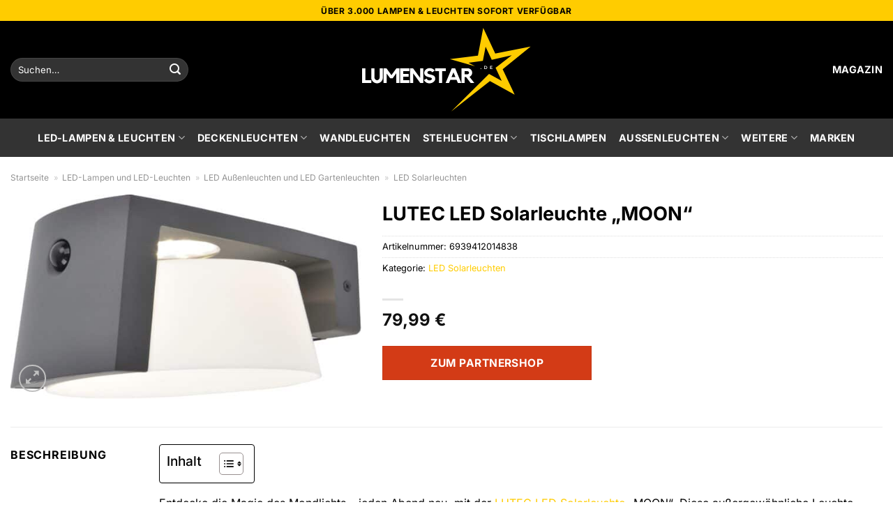

--- FILE ---
content_type: text/html; charset=UTF-8
request_url: https://www.lumenstar.de/lutec-led-solarleuchte-moon/
body_size: 37075
content:
<!DOCTYPE html>
<html lang="de" class="loading-site no-js">
<head><meta charset="UTF-8" /><script>if(navigator.userAgent.match(/MSIE|Internet Explorer/i)||navigator.userAgent.match(/Trident\/7\..*?rv:11/i)){var href=document.location.href;if(!href.match(/[?&]nowprocket/)){if(href.indexOf("?")==-1){if(href.indexOf("#")==-1){document.location.href=href+"?nowprocket=1"}else{document.location.href=href.replace("#","?nowprocket=1#")}}else{if(href.indexOf("#")==-1){document.location.href=href+"&nowprocket=1"}else{document.location.href=href.replace("#","&nowprocket=1#")}}}}</script><script>(()=>{class RocketLazyLoadScripts{constructor(){this.v="1.2.6",this.triggerEvents=["keydown","mousedown","mousemove","touchmove","touchstart","touchend","wheel"],this.userEventHandler=this.t.bind(this),this.touchStartHandler=this.i.bind(this),this.touchMoveHandler=this.o.bind(this),this.touchEndHandler=this.h.bind(this),this.clickHandler=this.u.bind(this),this.interceptedClicks=[],this.interceptedClickListeners=[],this.l(this),window.addEventListener("pageshow",(t=>{this.persisted=t.persisted,this.everythingLoaded&&this.m()})),this.CSPIssue=sessionStorage.getItem("rocketCSPIssue"),document.addEventListener("securitypolicyviolation",(t=>{this.CSPIssue||"script-src-elem"!==t.violatedDirective||"data"!==t.blockedURI||(this.CSPIssue=!0,sessionStorage.setItem("rocketCSPIssue",!0))})),document.addEventListener("DOMContentLoaded",(()=>{this.k()})),this.delayedScripts={normal:[],async:[],defer:[]},this.trash=[],this.allJQueries=[]}p(t){document.hidden?t.t():(this.triggerEvents.forEach((e=>window.addEventListener(e,t.userEventHandler,{passive:!0}))),window.addEventListener("touchstart",t.touchStartHandler,{passive:!0}),window.addEventListener("mousedown",t.touchStartHandler),document.addEventListener("visibilitychange",t.userEventHandler))}_(){this.triggerEvents.forEach((t=>window.removeEventListener(t,this.userEventHandler,{passive:!0}))),document.removeEventListener("visibilitychange",this.userEventHandler)}i(t){"HTML"!==t.target.tagName&&(window.addEventListener("touchend",this.touchEndHandler),window.addEventListener("mouseup",this.touchEndHandler),window.addEventListener("touchmove",this.touchMoveHandler,{passive:!0}),window.addEventListener("mousemove",this.touchMoveHandler),t.target.addEventListener("click",this.clickHandler),this.L(t.target,!0),this.S(t.target,"onclick","rocket-onclick"),this.C())}o(t){window.removeEventListener("touchend",this.touchEndHandler),window.removeEventListener("mouseup",this.touchEndHandler),window.removeEventListener("touchmove",this.touchMoveHandler,{passive:!0}),window.removeEventListener("mousemove",this.touchMoveHandler),t.target.removeEventListener("click",this.clickHandler),this.L(t.target,!1),this.S(t.target,"rocket-onclick","onclick"),this.M()}h(){window.removeEventListener("touchend",this.touchEndHandler),window.removeEventListener("mouseup",this.touchEndHandler),window.removeEventListener("touchmove",this.touchMoveHandler,{passive:!0}),window.removeEventListener("mousemove",this.touchMoveHandler)}u(t){t.target.removeEventListener("click",this.clickHandler),this.L(t.target,!1),this.S(t.target,"rocket-onclick","onclick"),this.interceptedClicks.push(t),t.preventDefault(),t.stopPropagation(),t.stopImmediatePropagation(),this.M()}O(){window.removeEventListener("touchstart",this.touchStartHandler,{passive:!0}),window.removeEventListener("mousedown",this.touchStartHandler),this.interceptedClicks.forEach((t=>{t.target.dispatchEvent(new MouseEvent("click",{view:t.view,bubbles:!0,cancelable:!0}))}))}l(t){EventTarget.prototype.addEventListenerWPRocketBase=EventTarget.prototype.addEventListener,EventTarget.prototype.addEventListener=function(e,i,o){"click"!==e||t.windowLoaded||i===t.clickHandler||t.interceptedClickListeners.push({target:this,func:i,options:o}),(this||window).addEventListenerWPRocketBase(e,i,o)}}L(t,e){this.interceptedClickListeners.forEach((i=>{i.target===t&&(e?t.removeEventListener("click",i.func,i.options):t.addEventListener("click",i.func,i.options))})),t.parentNode!==document.documentElement&&this.L(t.parentNode,e)}D(){return new Promise((t=>{this.P?this.M=t:t()}))}C(){this.P=!0}M(){this.P=!1}S(t,e,i){t.hasAttribute&&t.hasAttribute(e)&&(event.target.setAttribute(i,event.target.getAttribute(e)),event.target.removeAttribute(e))}t(){this._(this),"loading"===document.readyState?document.addEventListener("DOMContentLoaded",this.R.bind(this)):this.R()}k(){let t=[];document.querySelectorAll("script[type=rocketlazyloadscript][data-rocket-src]").forEach((e=>{let i=e.getAttribute("data-rocket-src");if(i&&!i.startsWith("data:")){0===i.indexOf("//")&&(i=location.protocol+i);try{const o=new URL(i).origin;o!==location.origin&&t.push({src:o,crossOrigin:e.crossOrigin||"module"===e.getAttribute("data-rocket-type")})}catch(t){}}})),t=[...new Map(t.map((t=>[JSON.stringify(t),t]))).values()],this.T(t,"preconnect")}async R(){this.lastBreath=Date.now(),this.j(this),this.F(this),this.I(),this.W(),this.q(),await this.A(this.delayedScripts.normal),await this.A(this.delayedScripts.defer),await this.A(this.delayedScripts.async);try{await this.U(),await this.H(this),await this.J()}catch(t){console.error(t)}window.dispatchEvent(new Event("rocket-allScriptsLoaded")),this.everythingLoaded=!0,this.D().then((()=>{this.O()})),this.N()}W(){document.querySelectorAll("script[type=rocketlazyloadscript]").forEach((t=>{t.hasAttribute("data-rocket-src")?t.hasAttribute("async")&&!1!==t.async?this.delayedScripts.async.push(t):t.hasAttribute("defer")&&!1!==t.defer||"module"===t.getAttribute("data-rocket-type")?this.delayedScripts.defer.push(t):this.delayedScripts.normal.push(t):this.delayedScripts.normal.push(t)}))}async B(t){if(await this.G(),!0!==t.noModule||!("noModule"in HTMLScriptElement.prototype))return new Promise((e=>{let i;function o(){(i||t).setAttribute("data-rocket-status","executed"),e()}try{if(navigator.userAgent.indexOf("Firefox/")>0||""===navigator.vendor||this.CSPIssue)i=document.createElement("script"),[...t.attributes].forEach((t=>{let e=t.nodeName;"type"!==e&&("data-rocket-type"===e&&(e="type"),"data-rocket-src"===e&&(e="src"),i.setAttribute(e,t.nodeValue))})),t.text&&(i.text=t.text),i.hasAttribute("src")?(i.addEventListener("load",o),i.addEventListener("error",(function(){i.setAttribute("data-rocket-status","failed-network"),e()})),setTimeout((()=>{i.isConnected||e()}),1)):(i.text=t.text,o()),t.parentNode.replaceChild(i,t);else{const i=t.getAttribute("data-rocket-type"),s=t.getAttribute("data-rocket-src");i?(t.type=i,t.removeAttribute("data-rocket-type")):t.removeAttribute("type"),t.addEventListener("load",o),t.addEventListener("error",(i=>{this.CSPIssue&&i.target.src.startsWith("data:")?(console.log("WPRocket: data-uri blocked by CSP -> fallback"),t.removeAttribute("src"),this.B(t).then(e)):(t.setAttribute("data-rocket-status","failed-network"),e())})),s?(t.removeAttribute("data-rocket-src"),t.src=s):t.src="data:text/javascript;base64,"+window.btoa(unescape(encodeURIComponent(t.text)))}}catch(i){t.setAttribute("data-rocket-status","failed-transform"),e()}}));t.setAttribute("data-rocket-status","skipped")}async A(t){const e=t.shift();return e&&e.isConnected?(await this.B(e),this.A(t)):Promise.resolve()}q(){this.T([...this.delayedScripts.normal,...this.delayedScripts.defer,...this.delayedScripts.async],"preload")}T(t,e){var i=document.createDocumentFragment();t.forEach((t=>{const o=t.getAttribute&&t.getAttribute("data-rocket-src")||t.src;if(o&&!o.startsWith("data:")){const s=document.createElement("link");s.href=o,s.rel=e,"preconnect"!==e&&(s.as="script"),t.getAttribute&&"module"===t.getAttribute("data-rocket-type")&&(s.crossOrigin=!0),t.crossOrigin&&(s.crossOrigin=t.crossOrigin),t.integrity&&(s.integrity=t.integrity),i.appendChild(s),this.trash.push(s)}})),document.head.appendChild(i)}j(t){let e={};function i(i,o){return e[o].eventsToRewrite.indexOf(i)>=0&&!t.everythingLoaded?"rocket-"+i:i}function o(t,o){!function(t){e[t]||(e[t]={originalFunctions:{add:t.addEventListener,remove:t.removeEventListener},eventsToRewrite:[]},t.addEventListener=function(){arguments[0]=i(arguments[0],t),e[t].originalFunctions.add.apply(t,arguments)},t.removeEventListener=function(){arguments[0]=i(arguments[0],t),e[t].originalFunctions.remove.apply(t,arguments)})}(t),e[t].eventsToRewrite.push(o)}function s(e,i){let o=e[i];e[i]=null,Object.defineProperty(e,i,{get:()=>o||function(){},set(s){t.everythingLoaded?o=s:e["rocket"+i]=o=s}})}o(document,"DOMContentLoaded"),o(window,"DOMContentLoaded"),o(window,"load"),o(window,"pageshow"),o(document,"readystatechange"),s(document,"onreadystatechange"),s(window,"onload"),s(window,"onpageshow");try{Object.defineProperty(document,"readyState",{get:()=>t.rocketReadyState,set(e){t.rocketReadyState=e},configurable:!0}),document.readyState="loading"}catch(t){console.log("WPRocket DJE readyState conflict, bypassing")}}F(t){let e;function i(e){return t.everythingLoaded?e:e.split(" ").map((t=>"load"===t||0===t.indexOf("load.")?"rocket-jquery-load":t)).join(" ")}function o(o){function s(t){const e=o.fn[t];o.fn[t]=o.fn.init.prototype[t]=function(){return this[0]===window&&("string"==typeof arguments[0]||arguments[0]instanceof String?arguments[0]=i(arguments[0]):"object"==typeof arguments[0]&&Object.keys(arguments[0]).forEach((t=>{const e=arguments[0][t];delete arguments[0][t],arguments[0][i(t)]=e}))),e.apply(this,arguments),this}}o&&o.fn&&!t.allJQueries.includes(o)&&(o.fn.ready=o.fn.init.prototype.ready=function(e){return t.domReadyFired?e.bind(document)(o):document.addEventListener("rocket-DOMContentLoaded",(()=>e.bind(document)(o))),o([])},s("on"),s("one"),t.allJQueries.push(o)),e=o}o(window.jQuery),Object.defineProperty(window,"jQuery",{get:()=>e,set(t){o(t)}})}async H(t){const e=document.querySelector("script[data-webpack]");e&&(await async function(){return new Promise((t=>{e.addEventListener("load",t),e.addEventListener("error",t)}))}(),await t.K(),await t.H(t))}async U(){this.domReadyFired=!0;try{document.readyState="interactive"}catch(t){}await this.G(),document.dispatchEvent(new Event("rocket-readystatechange")),await this.G(),document.rocketonreadystatechange&&document.rocketonreadystatechange(),await this.G(),document.dispatchEvent(new Event("rocket-DOMContentLoaded")),await this.G(),window.dispatchEvent(new Event("rocket-DOMContentLoaded"))}async J(){try{document.readyState="complete"}catch(t){}await this.G(),document.dispatchEvent(new Event("rocket-readystatechange")),await this.G(),document.rocketonreadystatechange&&document.rocketonreadystatechange(),await this.G(),window.dispatchEvent(new Event("rocket-load")),await this.G(),window.rocketonload&&window.rocketonload(),await this.G(),this.allJQueries.forEach((t=>t(window).trigger("rocket-jquery-load"))),await this.G();const t=new Event("rocket-pageshow");t.persisted=this.persisted,window.dispatchEvent(t),await this.G(),window.rocketonpageshow&&window.rocketonpageshow({persisted:this.persisted}),this.windowLoaded=!0}m(){document.onreadystatechange&&document.onreadystatechange(),window.onload&&window.onload(),window.onpageshow&&window.onpageshow({persisted:this.persisted})}I(){const t=new Map;document.write=document.writeln=function(e){const i=document.currentScript;i||console.error("WPRocket unable to document.write this: "+e);const o=document.createRange(),s=i.parentElement;let n=t.get(i);void 0===n&&(n=i.nextSibling,t.set(i,n));const c=document.createDocumentFragment();o.setStart(c,0),c.appendChild(o.createContextualFragment(e)),s.insertBefore(c,n)}}async G(){Date.now()-this.lastBreath>45&&(await this.K(),this.lastBreath=Date.now())}async K(){return document.hidden?new Promise((t=>setTimeout(t))):new Promise((t=>requestAnimationFrame(t)))}N(){this.trash.forEach((t=>t.remove()))}static run(){const t=new RocketLazyLoadScripts;t.p(t)}}RocketLazyLoadScripts.run()})();</script>
	
	<link rel="profile" href="http://gmpg.org/xfn/11" />
	<link rel="pingback" href="https://www.lumenstar.de/xmlrpc.php" />

	<script type="rocketlazyloadscript">(function(html){html.className = html.className.replace(/\bno-js\b/,'js')})(document.documentElement);</script>
<meta name='robots' content='index, follow, max-image-preview:large, max-snippet:-1, max-video-preview:-1' />
<link rel="preload" href="https://www.lumenstar.de/wp-content/plugins/rate-my-post/public/css/fonts/ratemypost.ttf" type="font/ttf" as="font" crossorigin="anonymous"><meta name="viewport" content="width=device-width, initial-scale=1" />
	<!-- This site is optimized with the Yoast SEO plugin v26.7 - https://yoast.com/wordpress/plugins/seo/ -->
	<title>LUTEC LED Solarleuchte &quot;MOON&quot; online kaufen</title>
	<meta name="description" content="LUTEC LED Solarleuchte &quot;MOON&quot; hier online günstig kaufen. Täglicher versicherter &amp; schneller Versand durch unsere Partner." />
	<link rel="canonical" href="https://www.lumenstar.de/lutec-led-solarleuchte-moon/" />
	<meta property="og:locale" content="de_DE" />
	<meta property="og:type" content="article" />
	<meta property="og:title" content="LUTEC LED Solarleuchte &quot;MOON&quot; online kaufen" />
	<meta property="og:description" content="LUTEC LED Solarleuchte &quot;MOON&quot; hier online günstig kaufen. Täglicher versicherter &amp; schneller Versand durch unsere Partner." />
	<meta property="og:url" content="https://www.lumenstar.de/lutec-led-solarleuchte-moon/" />
	<meta property="og:site_name" content="Lumenstar.de" />
	<meta property="article:modified_time" content="2025-12-29T10:04:04+00:00" />
	<meta property="og:image" content="https://www.lumenstar.de/wp-content/uploads/2024/02/lutec-led-solarleuchte-moon-scaled.jpg" />
	<meta property="og:image:width" content="2560" />
	<meta property="og:image:height" content="1490" />
	<meta property="og:image:type" content="image/jpeg" />
	<meta name="twitter:card" content="summary_large_image" />
	<meta name="twitter:label1" content="Geschätzte Lesezeit" />
	<meta name="twitter:data1" content="6 Minuten" />
	<script type="application/ld+json" class="yoast-schema-graph">{"@context":"https://schema.org","@graph":[{"@type":"WebPage","@id":"https://www.lumenstar.de/lutec-led-solarleuchte-moon/","url":"https://www.lumenstar.de/lutec-led-solarleuchte-moon/","name":"LUTEC LED Solarleuchte \"MOON\" online kaufen","isPartOf":{"@id":"https://www.lumenstar.de/#website"},"primaryImageOfPage":{"@id":"https://www.lumenstar.de/lutec-led-solarleuchte-moon/#primaryimage"},"image":{"@id":"https://www.lumenstar.de/lutec-led-solarleuchte-moon/#primaryimage"},"thumbnailUrl":"https://www.lumenstar.de/wp-content/uploads/2024/02/lutec-led-solarleuchte-moon-scaled.jpg","datePublished":"2024-02-05T11:33:59+00:00","dateModified":"2025-12-29T10:04:04+00:00","description":"LUTEC LED Solarleuchte \"MOON\" hier online günstig kaufen. Täglicher versicherter & schneller Versand durch unsere Partner.","breadcrumb":{"@id":"https://www.lumenstar.de/lutec-led-solarleuchte-moon/#breadcrumb"},"inLanguage":"de","potentialAction":[{"@type":"ReadAction","target":["https://www.lumenstar.de/lutec-led-solarleuchte-moon/"]}]},{"@type":"ImageObject","inLanguage":"de","@id":"https://www.lumenstar.de/lutec-led-solarleuchte-moon/#primaryimage","url":"https://www.lumenstar.de/wp-content/uploads/2024/02/lutec-led-solarleuchte-moon-scaled.jpg","contentUrl":"https://www.lumenstar.de/wp-content/uploads/2024/02/lutec-led-solarleuchte-moon-scaled.jpg","width":2560,"height":1490,"caption":"LUTEC LED Solarleuchte \"MOON\""},{"@type":"BreadcrumbList","@id":"https://www.lumenstar.de/lutec-led-solarleuchte-moon/#breadcrumb","itemListElement":[{"@type":"ListItem","position":1,"name":"Startseite","item":"https://www.lumenstar.de/"},{"@type":"ListItem","position":2,"name":"Shop","item":"https://www.lumenstar.de/shop/"},{"@type":"ListItem","position":3,"name":"LUTEC LED Solarleuchte &#8222;MOON&#8220;"}]},{"@type":"WebSite","@id":"https://www.lumenstar.de/#website","url":"https://www.lumenstar.de/","name":"Lumenstar.de","description":"LED Lampen online kaufen","publisher":{"@id":"https://www.lumenstar.de/#organization"},"potentialAction":[{"@type":"SearchAction","target":{"@type":"EntryPoint","urlTemplate":"https://www.lumenstar.de/?s={search_term_string}"},"query-input":{"@type":"PropertyValueSpecification","valueRequired":true,"valueName":"search_term_string"}}],"inLanguage":"de"},{"@type":"Organization","@id":"https://www.lumenstar.de/#organization","name":"Lumenstar.de","url":"https://www.lumenstar.de/","logo":{"@type":"ImageObject","inLanguage":"de","@id":"https://www.lumenstar.de/#/schema/logo/image/","url":"https://www.lumenstar.de/wp-content/uploads/2024/02/lumenstar-de-favicon.png","contentUrl":"https://www.lumenstar.de/wp-content/uploads/2024/02/lumenstar-de-favicon.png","width":200,"height":200,"caption":"Lumenstar.de"},"image":{"@id":"https://www.lumenstar.de/#/schema/logo/image/"}}]}</script>
	<!-- / Yoast SEO plugin. -->



<link rel='prefetch' href='https://www.lumenstar.de/wp-content/themes/flatsome/assets/js/flatsome.js?ver=a0a7aee297766598a20e' />
<link rel='prefetch' href='https://www.lumenstar.de/wp-content/themes/flatsome/assets/js/chunk.slider.js?ver=3.18.6' />
<link rel='prefetch' href='https://www.lumenstar.de/wp-content/themes/flatsome/assets/js/chunk.popups.js?ver=3.18.6' />
<link rel='prefetch' href='https://www.lumenstar.de/wp-content/themes/flatsome/assets/js/chunk.tooltips.js?ver=3.18.6' />
<link rel='prefetch' href='https://www.lumenstar.de/wp-content/themes/flatsome/assets/js/woocommerce.js?ver=49415fe6a9266f32f1f2' />
<style id='wp-img-auto-sizes-contain-inline-css' type='text/css'>
img:is([sizes=auto i],[sizes^="auto," i]){contain-intrinsic-size:3000px 1500px}
/*# sourceURL=wp-img-auto-sizes-contain-inline-css */
</style>
<link data-minify="1" rel='stylesheet' id='maintenanceLayer-css' href='https://www.lumenstar.de/wp-content/cache/min/1/wp-content/plugins/dailylead_maintenance/css/layer.css?ver=1767015417' type='text/css' media='all' />
<link data-minify="1" rel='stylesheet' id='rate-my-post-css' href='https://www.lumenstar.de/wp-content/cache/min/1/wp-content/plugins/rate-my-post/public/css/rate-my-post.css?ver=1767015417' type='text/css' media='all' />
<style id='rate-my-post-inline-css' type='text/css'>
.rmp-widgets-container p {  font-size: 12px;}.rmp-rating-widget .rmp-icon--ratings {  font-size: 12px;}
/*# sourceURL=rate-my-post-inline-css */
</style>
<link rel='stylesheet' id='photoswipe-css' href='https://www.lumenstar.de/wp-content/plugins/woocommerce/assets/css/photoswipe/photoswipe.min.css?ver=9.4.4' type='text/css' media='all' />
<link rel='stylesheet' id='photoswipe-default-skin-css' href='https://www.lumenstar.de/wp-content/plugins/woocommerce/assets/css/photoswipe/default-skin/default-skin.min.css?ver=9.4.4' type='text/css' media='all' />
<style id='woocommerce-inline-inline-css' type='text/css'>
.woocommerce form .form-row .required { visibility: visible; }
/*# sourceURL=woocommerce-inline-inline-css */
</style>
<link rel='stylesheet' id='ez-toc-css' href='https://www.lumenstar.de/wp-content/plugins/easy-table-of-contents/assets/css/screen.min.css?ver=2.0.80' type='text/css' media='all' />
<style id='ez-toc-inline-css' type='text/css'>
div#ez-toc-container .ez-toc-title {font-size: 120%;}div#ez-toc-container .ez-toc-title {font-weight: 500;}div#ez-toc-container ul li , div#ez-toc-container ul li a {font-size: 95%;}div#ez-toc-container ul li , div#ez-toc-container ul li a {font-weight: 500;}div#ez-toc-container nav ul ul li {font-size: 90%;}div#ez-toc-container {background: #fff;border: 1px solid #000000;}div#ez-toc-container p.ez-toc-title , #ez-toc-container .ez_toc_custom_title_icon , #ez-toc-container .ez_toc_custom_toc_icon {color: #000000;}div#ez-toc-container ul.ez-toc-list a {color: #000000;}div#ez-toc-container ul.ez-toc-list a:hover {color: #000000;}div#ez-toc-container ul.ez-toc-list a:visited {color: #000000;}.ez-toc-counter nav ul li a::before {color: ;}.ez-toc-box-title {font-weight: bold; margin-bottom: 10px; text-align: center; text-transform: uppercase; letter-spacing: 1px; color: #666; padding-bottom: 5px;position:absolute;top:-4%;left:5%;background-color: inherit;transition: top 0.3s ease;}.ez-toc-box-title.toc-closed {top:-25%;}
.ez-toc-container-direction {direction: ltr;}.ez-toc-counter ul{counter-reset: item ;}.ez-toc-counter nav ul li a::before {content: counters(item, '.', decimal) '. ';display: inline-block;counter-increment: item;flex-grow: 0;flex-shrink: 0;margin-right: .2em; float: left; }.ez-toc-widget-direction {direction: ltr;}.ez-toc-widget-container ul{counter-reset: item ;}.ez-toc-widget-container nav ul li a::before {content: counters(item, '.', decimal) '. ';display: inline-block;counter-increment: item;flex-grow: 0;flex-shrink: 0;margin-right: .2em; float: left; }
/*# sourceURL=ez-toc-inline-css */
</style>
<link data-minify="1" rel='stylesheet' id='flatsome-main-css' href='https://www.lumenstar.de/wp-content/cache/min/1/wp-content/themes/flatsome/assets/css/flatsome.css?ver=1767015417' type='text/css' media='all' />
<style id='flatsome-main-inline-css' type='text/css'>
@font-face {
				font-family: "fl-icons";
				font-display: block;
				src: url(https://www.lumenstar.de/wp-content/themes/flatsome/assets/css/icons/fl-icons.eot?v=3.18.6);
				src:
					url(https://www.lumenstar.de/wp-content/themes/flatsome/assets/css/icons/fl-icons.eot#iefix?v=3.18.6) format("embedded-opentype"),
					url(https://www.lumenstar.de/wp-content/themes/flatsome/assets/css/icons/fl-icons.woff2?v=3.18.6) format("woff2"),
					url(https://www.lumenstar.de/wp-content/themes/flatsome/assets/css/icons/fl-icons.ttf?v=3.18.6) format("truetype"),
					url(https://www.lumenstar.de/wp-content/themes/flatsome/assets/css/icons/fl-icons.woff?v=3.18.6) format("woff"),
					url(https://www.lumenstar.de/wp-content/themes/flatsome/assets/css/icons/fl-icons.svg?v=3.18.6#fl-icons) format("svg");
			}
/*# sourceURL=flatsome-main-inline-css */
</style>
<link data-minify="1" rel='stylesheet' id='flatsome-shop-css' href='https://www.lumenstar.de/wp-content/cache/min/1/wp-content/themes/flatsome/assets/css/flatsome-shop.css?ver=1767015417' type='text/css' media='all' />
<script data-minify="1" type="text/javascript" src="https://www.lumenstar.de/wp-content/cache/min/1/wp-content/plugins/dailylead_maintenance/js/layerShow.js?ver=1767015417" id="maintenanceLayerShow-js" data-rocket-defer defer></script>
<script data-minify="1" type="text/javascript" src="https://www.lumenstar.de/wp-content/cache/min/1/wp-content/plugins/dailylead_maintenance/js/layer.js?ver=1767015417" id="maintenanceLayer-js" data-rocket-defer defer></script>
<script type="rocketlazyloadscript" data-rocket-type="text/javascript" data-rocket-src="https://www.lumenstar.de/wp-includes/js/jquery/jquery.min.js?ver=3.7.1" id="jquery-core-js" data-rocket-defer defer></script>
<script type="rocketlazyloadscript" data-rocket-type="text/javascript" data-rocket-src="https://www.lumenstar.de/wp-content/plugins/woocommerce/assets/js/jquery-blockui/jquery.blockUI.min.js?ver=2.7.0-wc.9.4.4" id="jquery-blockui-js" data-wp-strategy="defer" data-rocket-defer defer></script>
<script type="text/javascript" id="wc-add-to-cart-js-extra">
/* <![CDATA[ */
var wc_add_to_cart_params = {"ajax_url":"/wp-admin/admin-ajax.php","wc_ajax_url":"/?wc-ajax=%%endpoint%%","i18n_view_cart":"Warenkorb anzeigen","cart_url":"https://www.lumenstar.de","is_cart":"","cart_redirect_after_add":"no"};
//# sourceURL=wc-add-to-cart-js-extra
/* ]]> */
</script>
<script type="rocketlazyloadscript" data-rocket-type="text/javascript" data-rocket-src="https://www.lumenstar.de/wp-content/plugins/woocommerce/assets/js/frontend/add-to-cart.min.js?ver=9.4.4" id="wc-add-to-cart-js" defer="defer" data-wp-strategy="defer"></script>
<script type="rocketlazyloadscript" data-rocket-type="text/javascript" data-rocket-src="https://www.lumenstar.de/wp-content/plugins/woocommerce/assets/js/photoswipe/photoswipe.min.js?ver=4.1.1-wc.9.4.4" id="photoswipe-js" defer="defer" data-wp-strategy="defer"></script>
<script type="rocketlazyloadscript" data-rocket-type="text/javascript" data-rocket-src="https://www.lumenstar.de/wp-content/plugins/woocommerce/assets/js/photoswipe/photoswipe-ui-default.min.js?ver=4.1.1-wc.9.4.4" id="photoswipe-ui-default-js" defer="defer" data-wp-strategy="defer"></script>
<script type="text/javascript" id="wc-single-product-js-extra">
/* <![CDATA[ */
var wc_single_product_params = {"i18n_required_rating_text":"Bitte w\u00e4hle eine Bewertung","review_rating_required":"yes","flexslider":{"rtl":false,"animation":"slide","smoothHeight":true,"directionNav":false,"controlNav":"thumbnails","slideshow":false,"animationSpeed":500,"animationLoop":false,"allowOneSlide":false},"zoom_enabled":"","zoom_options":[],"photoswipe_enabled":"1","photoswipe_options":{"shareEl":false,"closeOnScroll":false,"history":false,"hideAnimationDuration":0,"showAnimationDuration":0},"flexslider_enabled":""};
//# sourceURL=wc-single-product-js-extra
/* ]]> */
</script>
<script type="rocketlazyloadscript" data-rocket-type="text/javascript" data-rocket-src="https://www.lumenstar.de/wp-content/plugins/woocommerce/assets/js/frontend/single-product.min.js?ver=9.4.4" id="wc-single-product-js" defer="defer" data-wp-strategy="defer"></script>
<script type="rocketlazyloadscript" data-rocket-type="text/javascript" data-rocket-src="https://www.lumenstar.de/wp-content/plugins/woocommerce/assets/js/js-cookie/js.cookie.min.js?ver=2.1.4-wc.9.4.4" id="js-cookie-js" data-wp-strategy="defer" data-rocket-defer defer></script>
<style>.woocommerce-product-gallery{ opacity: 1 !important; }</style><script type="rocketlazyloadscript">
  var _paq = window._paq = window._paq || [];
  /* tracker methods like "setCustomDimension" should be called before "trackPageView" */
  _paq.push(['trackPageView']);
  _paq.push(['enableLinkTracking']);
  (function() {
    var u="https://stats.dailylead.de/";
    _paq.push(['setTrackerUrl', u+'matomo.php']);
    _paq.push(['setSiteId', '208']);
    var d=document, g=d.createElement('script'), s=d.getElementsByTagName('script')[0];
    g.async=true; g.src=u+'matomo.js'; s.parentNode.insertBefore(g,s);
  })();
</script>
<script type="rocketlazyloadscript" data-minify="1" data-host="https://digistats.de" data-dnt="false" data-rocket-src="https://www.lumenstar.de/wp-content/cache/min/1/js/script.js?ver=1767015417" id="ZwSg9rf6GA" async defer></script>	<noscript><style>.woocommerce-product-gallery{ opacity: 1 !important; }</style></noscript>
	<style class='wp-fonts-local' type='text/css'>
@font-face{font-family:Inter;font-style:normal;font-weight:300 900;font-display:fallback;src:url('https://www.lumenstar.de/wp-content/plugins/woocommerce/assets/fonts/Inter-VariableFont_slnt,wght.woff2') format('woff2');font-stretch:normal;}
@font-face{font-family:Cardo;font-style:normal;font-weight:400;font-display:fallback;src:url('https://www.lumenstar.de/wp-content/plugins/woocommerce/assets/fonts/cardo_normal_400.woff2') format('woff2');}
</style>
<link rel="icon" href="https://www.lumenstar.de/wp-content/uploads/2024/02/cropped-lumenstar-de-favicon-32x32.png" sizes="32x32" />
<link rel="icon" href="https://www.lumenstar.de/wp-content/uploads/2024/02/cropped-lumenstar-de-favicon-192x192.png" sizes="192x192" />
<link rel="apple-touch-icon" href="https://www.lumenstar.de/wp-content/uploads/2024/02/cropped-lumenstar-de-favicon-180x180.png" />
<meta name="msapplication-TileImage" content="https://www.lumenstar.de/wp-content/uploads/2024/02/cropped-lumenstar-de-favicon-270x270.png" />
<style id="custom-css" type="text/css">:root {--primary-color: #ffcc00;--fs-color-primary: #ffcc00;--fs-color-secondary: #ffcc00;--fs-color-success: #7a9c59;--fs-color-alert: #b20000;--fs-experimental-link-color: #ffcc00;--fs-experimental-link-color-hover: #000000;}.tooltipster-base {--tooltip-color: #fff;--tooltip-bg-color: #000;}.off-canvas-right .mfp-content, .off-canvas-left .mfp-content {--drawer-width: 300px;}.off-canvas .mfp-content.off-canvas-cart {--drawer-width: 360px;}.container-width, .full-width .ubermenu-nav, .container, .row{max-width: 1470px}.row.row-collapse{max-width: 1440px}.row.row-small{max-width: 1462.5px}.row.row-large{max-width: 1500px}.header-main{height: 140px}#logo img{max-height: 140px}#logo{width:675px;}#logo img{padding:8px 0;}.header-bottom{min-height: 55px}.header-top{min-height: 30px}.transparent .header-main{height: 90px}.transparent #logo img{max-height: 90px}.has-transparent + .page-title:first-of-type,.has-transparent + #main > .page-title,.has-transparent + #main > div > .page-title,.has-transparent + #main .page-header-wrapper:first-of-type .page-title{padding-top: 170px;}.header.show-on-scroll,.stuck .header-main{height:70px!important}.stuck #logo img{max-height: 70px!important}.search-form{ width: 100%;}.header-bg-color {background-color: #000000}.header-bottom {background-color: #333333}.header-main .nav > li > a{line-height: 16px }.stuck .header-main .nav > li > a{line-height: 50px }.header-bottom-nav > li > a{line-height: 16px }@media (max-width: 549px) {.header-main{height: 70px}#logo img{max-height: 70px}}body{color: #000000}h1,h2,h3,h4,h5,h6,.heading-font{color: #000000;}@media screen and (max-width: 549px){body{font-size: 100%;}}body{font-family: Inter, sans-serif;}body {font-weight: 400;font-style: normal;}.nav > li > a {font-family: Inter, sans-serif;}.mobile-sidebar-levels-2 .nav > li > ul > li > a {font-family: Inter, sans-serif;}.nav > li > a,.mobile-sidebar-levels-2 .nav > li > ul > li > a {font-weight: 700;font-style: normal;}h1,h2,h3,h4,h5,h6,.heading-font, .off-canvas-center .nav-sidebar.nav-vertical > li > a{font-family: Inter, sans-serif;}h1,h2,h3,h4,h5,h6,.heading-font,.banner h1,.banner h2 {font-weight: 700;font-style: normal;}.alt-font{font-family: "Dancing Script", sans-serif;}.alt-font {font-weight: 400!important;font-style: normal!important;}.header:not(.transparent) .header-nav-main.nav > li > a {color: #ffffff;}.header:not(.transparent) .header-bottom-nav.nav > li > a{color: #ffffff;}.widget:where(:not(.widget_shopping_cart)) a{color: #000000;}.widget:where(:not(.widget_shopping_cart)) a:hover{color: #ffcc00;}.widget .tagcloud a:hover{border-color: #ffcc00; background-color: #ffcc00;}.current .breadcrumb-step, [data-icon-label]:after, .button#place_order,.button.checkout,.checkout-button,.single_add_to_cart_button.button, .sticky-add-to-cart-select-options-button{background-color: #d33b16!important }.has-equal-box-heights .box-image {padding-top: 100%;}@media screen and (min-width: 550px){.products .box-vertical .box-image{min-width: 300px!important;width: 300px!important;}}.header-main .social-icons,.header-main .cart-icon strong,.header-main .menu-title,.header-main .header-button > .button.is-outline,.header-main .nav > li > a > i:not(.icon-angle-down){color: #ffffff!important;}.header-main .header-button > .button.is-outline,.header-main .cart-icon strong:after,.header-main .cart-icon strong{border-color: #ffffff!important;}.header-main .header-button > .button:not(.is-outline){background-color: #ffffff!important;}.header-main .current-dropdown .cart-icon strong,.header-main .header-button > .button:hover,.header-main .header-button > .button:hover i,.header-main .header-button > .button:hover span{color:#FFF!important;}.header-main .menu-title:hover,.header-main .social-icons a:hover,.header-main .header-button > .button.is-outline:hover,.header-main .nav > li > a:hover > i:not(.icon-angle-down){color: #ffffff!important;}.header-main .current-dropdown .cart-icon strong,.header-main .header-button > .button:hover{background-color: #ffffff!important;}.header-main .current-dropdown .cart-icon strong:after,.header-main .current-dropdown .cart-icon strong,.header-main .header-button > .button:hover{border-color: #ffffff!important;}.absolute-footer, html{background-color: #ffffff}.page-title-small + main .product-container > .row{padding-top:0;}.nav-vertical-fly-out > li + li {border-top-width: 1px; border-top-style: solid;}/* Custom CSS */.header-vertical-menu__fly-out .current-dropdown.menu-item .nav-dropdown {display: block;}.header-vertical-menu__opener {font-size: initial;}.off-canvas-right .mfp-content, .off-canvas-left .mfp-content {max-width: 320px;width:100%}.off-canvas-left.mfp-ready .mfp-close {color: black;}.product-summary .woocommerce-Price-currencySymbol {font-size: inherit;vertical-align: inherit;margin-top: inherit;}.product-section-title-related {text-align: center;padding-top: 45px;}.yith-wcwl-add-to-wishlist {margin-top: 10px;margin-bottom: 30px;}.page-title {margin-top: 20px;}@media screen and (min-width: 850px) {.page-title-inner {padding-top: 0;min-height: auto;}}/*** START Sticky Banner ***/.sticky-add-to-cart__product img {display: none;}.sticky-add-to-cart__product .product-title-small {display: none;}.sticky-add-to-cart--active .cart {padding-top: 5px;padding-bottom: 5px;max-width: 250px;flex-grow: 1;font-size: smaller;margin-bottom: 0;}.sticky-add-to-cart.sticky-add-to-cart--active .single_add_to_cart_button{margin: 0;padding-top: 10px;padding-bottom: 10px;border-radius: 99px;width: 100%;line-height: 1.5;}.single_add_to_cart_button,.sticky-add-to-cart:not(.sticky-add-to-cart--active) .single_add_to_cart_button {padding: 5px;max-width: 300px;width:100%;margin:0;}.sticky-add-to-cart--active {-webkit-backdrop-filter: blur(7px);backdrop-filter: blur(7px);display: flex;justify-content: center;padding: 3px 10px;}.sticky-add-to-cart__product .product-title-small {height: 14px;overflow: hidden;}.sticky-add-to-cart--active .woocommerce-variation-price, .sticky-add-to-cart--active .product-page-price {font-size: 24px;}.sticky-add-to-cart--active .price del {font-size: 50%;margin-bottom: 4px;}.sticky-add-to-cart--active .price del::after {width: 50%;}.sticky-add-to-cart__product {margin-right: 5px;}/*** END Sticky Banner ***/.yadore {display: grid;grid-template-columns: repeat(4,minmax(0,1fr));gap:1rem;}.col-4 .yadore {display: grid;grid-template-columns: repeat(4,minmax(0,1fr));gap:1rem;}.yadore .yadore-item {background: #fff;border-radius: 15px;}.yadore .yadore-item li.delivery_time,.yadore .yadore-item li.stock_status,.yadore .yadore-item li.stock_status.nicht {list-style-type: none;padding: 0px 0 0px 24px;margin: 0px!important;}.yadore .yadore-item img:not(.logo) {min-height: 170px;max-height: 170px;}.yadore .yadore-item img.logo {max-width: 70px;max-height: 30px;}.ayo-logo-name {margin-top: 12px;display: block;white-space: nowrap;font-size: xx-small;}.product-info {display: flex;flex-direction: column;padding-bottom: 0;}.product-info.product-title {order: 1;}.product-info .is-divider {order: 2;}.product-info .product-short-description {order: 3;}.product-info .product-short-description li {list-style-type: none;padding: 0px 0 0px 24px;margin: 0px 0px 3px 0px!important;}li.delivery_time,.product-info .product-short-description li.delivery_time {background: url([data-uri]) no-repeat left center;}li.delivery_time,.product-info .product-short-description li.delivery_time {background: url([data-uri]) no-repeat left center;}li.stock_status,.product-info .product-short-description li.stock_status {background: url([data-uri]) no-repeat left center;}li.stock_status.nicht,.product-info .product-short-description li.stock_status.nicht {background: url([data-uri]) no-repeat left center;}.product-info .price-wrapper {order: 4;}.product-info .price-wrapper .price {margin: 0;}.product-info .cart,.product-info .sticky-add-to-cart-wrapper {order:5;margin: 25px 0;}.product-info .yith-wcwl-add-to-wishlist {order: 6;margin: 0;}.overflow-hidden { overflow: hidden;}.overflow-hidden.banner h3 {line-height: 0;}.nowrap { white-space: nowrap;}.height-40 {height: 40px !important;}.m-0 {margin: 0 !important;}a.stretched-link:after {position: absolute;top: 0;right: 0;bottom: 0;left: 0;pointer-events: auto;content: "";background-color: rgba(0,0,0,0.0);z-index: 1;}.z-index-0 {z-index: 0;}.z-index-10 {z-index: 10;}.price del {text-decoration-line: none;position: relative;}.price del::after {content: '';position: absolute;border-top: 2px solid red;width: 100%;height: 100%;left: 0;transform: rotate(-10deg);top: 50%;}.product-small.box .box-image .image-cover img {object-fit: contain;}.product-small.box .box-image {text-align: center;}.product-small.box .box-text .title-wrapper {max-height: 75px;overflow: hidden;margin-bottom: 15px;}.woocommerce-product-gallery__wrapper .woocommerce-product-gallery__image a img {max-height: 420px;width: auto;margin: 0 auto;display: block;}.has-equal-box-heights .box-image img {-o-object-fit: contain;object-fit: contain;}/* START Mobile Menu */.off-canvas-left .mfp-content, .off-canvas-right .mfp-content {width: 85%;max-width: 360px;}.off-canvas-left .mfp-content .nav>li>a, .off-canvas-right .mfp-content .nav>li>a,.mobile-sidebar-levels-2 .nav-slide>li>.sub-menu>li:not(.nav-slide-header)>a, .mobile-sidebar-levels-2 .nav-slide>li>ul.children>li:not(.nav-slide-header)>a {font-size: 1.1em;color: #000;}.mobile-sidebar-levels-2 .nav-slide>li>.sub-menu>li:not(.nav-slide-header)>a, .mobile-sidebar-levels-2 .nav-slide>li>ul.children>li:not(.nav-slide-header)>a {text-transform: none;}/* END Mobile Menu *//*** START MENU frühes umschalten auf MobileCSS ***/@media (min-width: 850px) and (max-width: 1220px) {header [data-show=show-for-medium], header .show-for-medium {display: block !important;}}@media (max-width: 1220px) {header [data-show=hide-for-medium], header .hide-for-medium {display: none !important;}.medium-logo-center .logo {-webkit-box-ordinal-group: 2;-ms-flex-order: 2;order: 2;}header .show-for-medium.flex-right {-webkit-box-ordinal-group: 3;-ms-flex-order: 3;order: 3;}.medium-logo-center .logo img {margin: 0 auto;}}/*** END MENUfrühes umschalten auf MobileCSS ***/.product-title a {color: #000000;}.product-title a:hover {color: var(--fs-experimental-link-color);}/* Custom CSS Tablet */@media (max-width: 849px){.nav li a,.nav-vertical>li>ul li a,.nav-slide-header .toggle,.mobile-sidebar-levels-2 .nav-slide>li>ul.children>li>a, .mobile-sidebar-levels-2 .nav-slide>li>.sub-menu>li>a {color: #000 !important;opacity: 1;}/*** START Sticky Banner ***/.sticky-add-to-cart--active {justify-content: space-between;font-size: .9em;}/*** END Sticky Banner ***/.post-title.is-large {font-size: 1.75em;}}/* Custom CSS Mobile */@media (max-width: 549px){/*** START Sticky Banner ***/.sticky-add-to-cart:not(.sticky-add-to-cart--active) {width: 100% !important;max-width: 100%;}.sticky-add-to-cart:not(.sticky-add-to-cart--active) .single_add_to_cart_button {padding: 5px 25px;max-width: 100%;}/*** END Sticky Banner ***/.single_add_to_cart_button {padding: 5px 25px;max-width: 100%;width: 100%;}.yadore,.col-4 .yadore {grid-template-columns: repeat(1,minmax(0,1fr));}}.label-new.menu-item > a:after{content:"Neu";}.label-hot.menu-item > a:after{content:"Hot";}.label-sale.menu-item > a:after{content:"Aktion";}.label-popular.menu-item > a:after{content:"Beliebt";}</style><style id="kirki-inline-styles">/* cyrillic-ext */
@font-face {
  font-family: 'Inter';
  font-style: normal;
  font-weight: 400;
  font-display: swap;
  src: url(https://www.lumenstar.de/wp-content/fonts/inter/UcC73FwrK3iLTeHuS_nVMrMxCp50SjIa2JL7SUc.woff2) format('woff2');
  unicode-range: U+0460-052F, U+1C80-1C8A, U+20B4, U+2DE0-2DFF, U+A640-A69F, U+FE2E-FE2F;
}
/* cyrillic */
@font-face {
  font-family: 'Inter';
  font-style: normal;
  font-weight: 400;
  font-display: swap;
  src: url(https://www.lumenstar.de/wp-content/fonts/inter/UcC73FwrK3iLTeHuS_nVMrMxCp50SjIa0ZL7SUc.woff2) format('woff2');
  unicode-range: U+0301, U+0400-045F, U+0490-0491, U+04B0-04B1, U+2116;
}
/* greek-ext */
@font-face {
  font-family: 'Inter';
  font-style: normal;
  font-weight: 400;
  font-display: swap;
  src: url(https://www.lumenstar.de/wp-content/fonts/inter/UcC73FwrK3iLTeHuS_nVMrMxCp50SjIa2ZL7SUc.woff2) format('woff2');
  unicode-range: U+1F00-1FFF;
}
/* greek */
@font-face {
  font-family: 'Inter';
  font-style: normal;
  font-weight: 400;
  font-display: swap;
  src: url(https://www.lumenstar.de/wp-content/fonts/inter/UcC73FwrK3iLTeHuS_nVMrMxCp50SjIa1pL7SUc.woff2) format('woff2');
  unicode-range: U+0370-0377, U+037A-037F, U+0384-038A, U+038C, U+038E-03A1, U+03A3-03FF;
}
/* vietnamese */
@font-face {
  font-family: 'Inter';
  font-style: normal;
  font-weight: 400;
  font-display: swap;
  src: url(https://www.lumenstar.de/wp-content/fonts/inter/UcC73FwrK3iLTeHuS_nVMrMxCp50SjIa2pL7SUc.woff2) format('woff2');
  unicode-range: U+0102-0103, U+0110-0111, U+0128-0129, U+0168-0169, U+01A0-01A1, U+01AF-01B0, U+0300-0301, U+0303-0304, U+0308-0309, U+0323, U+0329, U+1EA0-1EF9, U+20AB;
}
/* latin-ext */
@font-face {
  font-family: 'Inter';
  font-style: normal;
  font-weight: 400;
  font-display: swap;
  src: url(https://www.lumenstar.de/wp-content/fonts/inter/UcC73FwrK3iLTeHuS_nVMrMxCp50SjIa25L7SUc.woff2) format('woff2');
  unicode-range: U+0100-02BA, U+02BD-02C5, U+02C7-02CC, U+02CE-02D7, U+02DD-02FF, U+0304, U+0308, U+0329, U+1D00-1DBF, U+1E00-1E9F, U+1EF2-1EFF, U+2020, U+20A0-20AB, U+20AD-20C0, U+2113, U+2C60-2C7F, U+A720-A7FF;
}
/* latin */
@font-face {
  font-family: 'Inter';
  font-style: normal;
  font-weight: 400;
  font-display: swap;
  src: url(https://www.lumenstar.de/wp-content/fonts/inter/UcC73FwrK3iLTeHuS_nVMrMxCp50SjIa1ZL7.woff2) format('woff2');
  unicode-range: U+0000-00FF, U+0131, U+0152-0153, U+02BB-02BC, U+02C6, U+02DA, U+02DC, U+0304, U+0308, U+0329, U+2000-206F, U+20AC, U+2122, U+2191, U+2193, U+2212, U+2215, U+FEFF, U+FFFD;
}
/* cyrillic-ext */
@font-face {
  font-family: 'Inter';
  font-style: normal;
  font-weight: 700;
  font-display: swap;
  src: url(https://www.lumenstar.de/wp-content/fonts/inter/UcC73FwrK3iLTeHuS_nVMrMxCp50SjIa2JL7SUc.woff2) format('woff2');
  unicode-range: U+0460-052F, U+1C80-1C8A, U+20B4, U+2DE0-2DFF, U+A640-A69F, U+FE2E-FE2F;
}
/* cyrillic */
@font-face {
  font-family: 'Inter';
  font-style: normal;
  font-weight: 700;
  font-display: swap;
  src: url(https://www.lumenstar.de/wp-content/fonts/inter/UcC73FwrK3iLTeHuS_nVMrMxCp50SjIa0ZL7SUc.woff2) format('woff2');
  unicode-range: U+0301, U+0400-045F, U+0490-0491, U+04B0-04B1, U+2116;
}
/* greek-ext */
@font-face {
  font-family: 'Inter';
  font-style: normal;
  font-weight: 700;
  font-display: swap;
  src: url(https://www.lumenstar.de/wp-content/fonts/inter/UcC73FwrK3iLTeHuS_nVMrMxCp50SjIa2ZL7SUc.woff2) format('woff2');
  unicode-range: U+1F00-1FFF;
}
/* greek */
@font-face {
  font-family: 'Inter';
  font-style: normal;
  font-weight: 700;
  font-display: swap;
  src: url(https://www.lumenstar.de/wp-content/fonts/inter/UcC73FwrK3iLTeHuS_nVMrMxCp50SjIa1pL7SUc.woff2) format('woff2');
  unicode-range: U+0370-0377, U+037A-037F, U+0384-038A, U+038C, U+038E-03A1, U+03A3-03FF;
}
/* vietnamese */
@font-face {
  font-family: 'Inter';
  font-style: normal;
  font-weight: 700;
  font-display: swap;
  src: url(https://www.lumenstar.de/wp-content/fonts/inter/UcC73FwrK3iLTeHuS_nVMrMxCp50SjIa2pL7SUc.woff2) format('woff2');
  unicode-range: U+0102-0103, U+0110-0111, U+0128-0129, U+0168-0169, U+01A0-01A1, U+01AF-01B0, U+0300-0301, U+0303-0304, U+0308-0309, U+0323, U+0329, U+1EA0-1EF9, U+20AB;
}
/* latin-ext */
@font-face {
  font-family: 'Inter';
  font-style: normal;
  font-weight: 700;
  font-display: swap;
  src: url(https://www.lumenstar.de/wp-content/fonts/inter/UcC73FwrK3iLTeHuS_nVMrMxCp50SjIa25L7SUc.woff2) format('woff2');
  unicode-range: U+0100-02BA, U+02BD-02C5, U+02C7-02CC, U+02CE-02D7, U+02DD-02FF, U+0304, U+0308, U+0329, U+1D00-1DBF, U+1E00-1E9F, U+1EF2-1EFF, U+2020, U+20A0-20AB, U+20AD-20C0, U+2113, U+2C60-2C7F, U+A720-A7FF;
}
/* latin */
@font-face {
  font-family: 'Inter';
  font-style: normal;
  font-weight: 700;
  font-display: swap;
  src: url(https://www.lumenstar.de/wp-content/fonts/inter/UcC73FwrK3iLTeHuS_nVMrMxCp50SjIa1ZL7.woff2) format('woff2');
  unicode-range: U+0000-00FF, U+0131, U+0152-0153, U+02BB-02BC, U+02C6, U+02DA, U+02DC, U+0304, U+0308, U+0329, U+2000-206F, U+20AC, U+2122, U+2191, U+2193, U+2212, U+2215, U+FEFF, U+FFFD;
}/* vietnamese */
@font-face {
  font-family: 'Dancing Script';
  font-style: normal;
  font-weight: 400;
  font-display: swap;
  src: url(https://www.lumenstar.de/wp-content/fonts/dancing-script/If2cXTr6YS-zF4S-kcSWSVi_sxjsohD9F50Ruu7BMSo3Rep8ltA.woff2) format('woff2');
  unicode-range: U+0102-0103, U+0110-0111, U+0128-0129, U+0168-0169, U+01A0-01A1, U+01AF-01B0, U+0300-0301, U+0303-0304, U+0308-0309, U+0323, U+0329, U+1EA0-1EF9, U+20AB;
}
/* latin-ext */
@font-face {
  font-family: 'Dancing Script';
  font-style: normal;
  font-weight: 400;
  font-display: swap;
  src: url(https://www.lumenstar.de/wp-content/fonts/dancing-script/If2cXTr6YS-zF4S-kcSWSVi_sxjsohD9F50Ruu7BMSo3ROp8ltA.woff2) format('woff2');
  unicode-range: U+0100-02BA, U+02BD-02C5, U+02C7-02CC, U+02CE-02D7, U+02DD-02FF, U+0304, U+0308, U+0329, U+1D00-1DBF, U+1E00-1E9F, U+1EF2-1EFF, U+2020, U+20A0-20AB, U+20AD-20C0, U+2113, U+2C60-2C7F, U+A720-A7FF;
}
/* latin */
@font-face {
  font-family: 'Dancing Script';
  font-style: normal;
  font-weight: 400;
  font-display: swap;
  src: url(https://www.lumenstar.de/wp-content/fonts/dancing-script/If2cXTr6YS-zF4S-kcSWSVi_sxjsohD9F50Ruu7BMSo3Sup8.woff2) format('woff2');
  unicode-range: U+0000-00FF, U+0131, U+0152-0153, U+02BB-02BC, U+02C6, U+02DA, U+02DC, U+0304, U+0308, U+0329, U+2000-206F, U+20AC, U+2122, U+2191, U+2193, U+2212, U+2215, U+FEFF, U+FFFD;
}</style><noscript><style id="rocket-lazyload-nojs-css">.rll-youtube-player, [data-lazy-src]{display:none !important;}</style></noscript><link data-minify="1" rel='stylesheet' id='wc-blocks-style-css' href='https://www.lumenstar.de/wp-content/cache/min/1/wp-content/plugins/woocommerce/assets/client/blocks/wc-blocks.css?ver=1767015417' type='text/css' media='all' />
<style id='global-styles-inline-css' type='text/css'>
:root{--wp--preset--aspect-ratio--square: 1;--wp--preset--aspect-ratio--4-3: 4/3;--wp--preset--aspect-ratio--3-4: 3/4;--wp--preset--aspect-ratio--3-2: 3/2;--wp--preset--aspect-ratio--2-3: 2/3;--wp--preset--aspect-ratio--16-9: 16/9;--wp--preset--aspect-ratio--9-16: 9/16;--wp--preset--color--black: #000000;--wp--preset--color--cyan-bluish-gray: #abb8c3;--wp--preset--color--white: #ffffff;--wp--preset--color--pale-pink: #f78da7;--wp--preset--color--vivid-red: #cf2e2e;--wp--preset--color--luminous-vivid-orange: #ff6900;--wp--preset--color--luminous-vivid-amber: #fcb900;--wp--preset--color--light-green-cyan: #7bdcb5;--wp--preset--color--vivid-green-cyan: #00d084;--wp--preset--color--pale-cyan-blue: #8ed1fc;--wp--preset--color--vivid-cyan-blue: #0693e3;--wp--preset--color--vivid-purple: #9b51e0;--wp--preset--color--primary: #ffcc00;--wp--preset--color--secondary: #ffcc00;--wp--preset--color--success: #7a9c59;--wp--preset--color--alert: #b20000;--wp--preset--gradient--vivid-cyan-blue-to-vivid-purple: linear-gradient(135deg,rgb(6,147,227) 0%,rgb(155,81,224) 100%);--wp--preset--gradient--light-green-cyan-to-vivid-green-cyan: linear-gradient(135deg,rgb(122,220,180) 0%,rgb(0,208,130) 100%);--wp--preset--gradient--luminous-vivid-amber-to-luminous-vivid-orange: linear-gradient(135deg,rgb(252,185,0) 0%,rgb(255,105,0) 100%);--wp--preset--gradient--luminous-vivid-orange-to-vivid-red: linear-gradient(135deg,rgb(255,105,0) 0%,rgb(207,46,46) 100%);--wp--preset--gradient--very-light-gray-to-cyan-bluish-gray: linear-gradient(135deg,rgb(238,238,238) 0%,rgb(169,184,195) 100%);--wp--preset--gradient--cool-to-warm-spectrum: linear-gradient(135deg,rgb(74,234,220) 0%,rgb(151,120,209) 20%,rgb(207,42,186) 40%,rgb(238,44,130) 60%,rgb(251,105,98) 80%,rgb(254,248,76) 100%);--wp--preset--gradient--blush-light-purple: linear-gradient(135deg,rgb(255,206,236) 0%,rgb(152,150,240) 100%);--wp--preset--gradient--blush-bordeaux: linear-gradient(135deg,rgb(254,205,165) 0%,rgb(254,45,45) 50%,rgb(107,0,62) 100%);--wp--preset--gradient--luminous-dusk: linear-gradient(135deg,rgb(255,203,112) 0%,rgb(199,81,192) 50%,rgb(65,88,208) 100%);--wp--preset--gradient--pale-ocean: linear-gradient(135deg,rgb(255,245,203) 0%,rgb(182,227,212) 50%,rgb(51,167,181) 100%);--wp--preset--gradient--electric-grass: linear-gradient(135deg,rgb(202,248,128) 0%,rgb(113,206,126) 100%);--wp--preset--gradient--midnight: linear-gradient(135deg,rgb(2,3,129) 0%,rgb(40,116,252) 100%);--wp--preset--font-size--small: 13px;--wp--preset--font-size--medium: 20px;--wp--preset--font-size--large: 36px;--wp--preset--font-size--x-large: 42px;--wp--preset--font-family--inter: "Inter", sans-serif;--wp--preset--font-family--cardo: Cardo;--wp--preset--spacing--20: 0.44rem;--wp--preset--spacing--30: 0.67rem;--wp--preset--spacing--40: 1rem;--wp--preset--spacing--50: 1.5rem;--wp--preset--spacing--60: 2.25rem;--wp--preset--spacing--70: 3.38rem;--wp--preset--spacing--80: 5.06rem;--wp--preset--shadow--natural: 6px 6px 9px rgba(0, 0, 0, 0.2);--wp--preset--shadow--deep: 12px 12px 50px rgba(0, 0, 0, 0.4);--wp--preset--shadow--sharp: 6px 6px 0px rgba(0, 0, 0, 0.2);--wp--preset--shadow--outlined: 6px 6px 0px -3px rgb(255, 255, 255), 6px 6px rgb(0, 0, 0);--wp--preset--shadow--crisp: 6px 6px 0px rgb(0, 0, 0);}:where(body) { margin: 0; }.wp-site-blocks > .alignleft { float: left; margin-right: 2em; }.wp-site-blocks > .alignright { float: right; margin-left: 2em; }.wp-site-blocks > .aligncenter { justify-content: center; margin-left: auto; margin-right: auto; }:where(.is-layout-flex){gap: 0.5em;}:where(.is-layout-grid){gap: 0.5em;}.is-layout-flow > .alignleft{float: left;margin-inline-start: 0;margin-inline-end: 2em;}.is-layout-flow > .alignright{float: right;margin-inline-start: 2em;margin-inline-end: 0;}.is-layout-flow > .aligncenter{margin-left: auto !important;margin-right: auto !important;}.is-layout-constrained > .alignleft{float: left;margin-inline-start: 0;margin-inline-end: 2em;}.is-layout-constrained > .alignright{float: right;margin-inline-start: 2em;margin-inline-end: 0;}.is-layout-constrained > .aligncenter{margin-left: auto !important;margin-right: auto !important;}.is-layout-constrained > :where(:not(.alignleft):not(.alignright):not(.alignfull)){margin-left: auto !important;margin-right: auto !important;}body .is-layout-flex{display: flex;}.is-layout-flex{flex-wrap: wrap;align-items: center;}.is-layout-flex > :is(*, div){margin: 0;}body .is-layout-grid{display: grid;}.is-layout-grid > :is(*, div){margin: 0;}body{padding-top: 0px;padding-right: 0px;padding-bottom: 0px;padding-left: 0px;}a:where(:not(.wp-element-button)){text-decoration: none;}:root :where(.wp-element-button, .wp-block-button__link){background-color: #32373c;border-width: 0;color: #fff;font-family: inherit;font-size: inherit;font-style: inherit;font-weight: inherit;letter-spacing: inherit;line-height: inherit;padding-top: calc(0.667em + 2px);padding-right: calc(1.333em + 2px);padding-bottom: calc(0.667em + 2px);padding-left: calc(1.333em + 2px);text-decoration: none;text-transform: inherit;}.has-black-color{color: var(--wp--preset--color--black) !important;}.has-cyan-bluish-gray-color{color: var(--wp--preset--color--cyan-bluish-gray) !important;}.has-white-color{color: var(--wp--preset--color--white) !important;}.has-pale-pink-color{color: var(--wp--preset--color--pale-pink) !important;}.has-vivid-red-color{color: var(--wp--preset--color--vivid-red) !important;}.has-luminous-vivid-orange-color{color: var(--wp--preset--color--luminous-vivid-orange) !important;}.has-luminous-vivid-amber-color{color: var(--wp--preset--color--luminous-vivid-amber) !important;}.has-light-green-cyan-color{color: var(--wp--preset--color--light-green-cyan) !important;}.has-vivid-green-cyan-color{color: var(--wp--preset--color--vivid-green-cyan) !important;}.has-pale-cyan-blue-color{color: var(--wp--preset--color--pale-cyan-blue) !important;}.has-vivid-cyan-blue-color{color: var(--wp--preset--color--vivid-cyan-blue) !important;}.has-vivid-purple-color{color: var(--wp--preset--color--vivid-purple) !important;}.has-primary-color{color: var(--wp--preset--color--primary) !important;}.has-secondary-color{color: var(--wp--preset--color--secondary) !important;}.has-success-color{color: var(--wp--preset--color--success) !important;}.has-alert-color{color: var(--wp--preset--color--alert) !important;}.has-black-background-color{background-color: var(--wp--preset--color--black) !important;}.has-cyan-bluish-gray-background-color{background-color: var(--wp--preset--color--cyan-bluish-gray) !important;}.has-white-background-color{background-color: var(--wp--preset--color--white) !important;}.has-pale-pink-background-color{background-color: var(--wp--preset--color--pale-pink) !important;}.has-vivid-red-background-color{background-color: var(--wp--preset--color--vivid-red) !important;}.has-luminous-vivid-orange-background-color{background-color: var(--wp--preset--color--luminous-vivid-orange) !important;}.has-luminous-vivid-amber-background-color{background-color: var(--wp--preset--color--luminous-vivid-amber) !important;}.has-light-green-cyan-background-color{background-color: var(--wp--preset--color--light-green-cyan) !important;}.has-vivid-green-cyan-background-color{background-color: var(--wp--preset--color--vivid-green-cyan) !important;}.has-pale-cyan-blue-background-color{background-color: var(--wp--preset--color--pale-cyan-blue) !important;}.has-vivid-cyan-blue-background-color{background-color: var(--wp--preset--color--vivid-cyan-blue) !important;}.has-vivid-purple-background-color{background-color: var(--wp--preset--color--vivid-purple) !important;}.has-primary-background-color{background-color: var(--wp--preset--color--primary) !important;}.has-secondary-background-color{background-color: var(--wp--preset--color--secondary) !important;}.has-success-background-color{background-color: var(--wp--preset--color--success) !important;}.has-alert-background-color{background-color: var(--wp--preset--color--alert) !important;}.has-black-border-color{border-color: var(--wp--preset--color--black) !important;}.has-cyan-bluish-gray-border-color{border-color: var(--wp--preset--color--cyan-bluish-gray) !important;}.has-white-border-color{border-color: var(--wp--preset--color--white) !important;}.has-pale-pink-border-color{border-color: var(--wp--preset--color--pale-pink) !important;}.has-vivid-red-border-color{border-color: var(--wp--preset--color--vivid-red) !important;}.has-luminous-vivid-orange-border-color{border-color: var(--wp--preset--color--luminous-vivid-orange) !important;}.has-luminous-vivid-amber-border-color{border-color: var(--wp--preset--color--luminous-vivid-amber) !important;}.has-light-green-cyan-border-color{border-color: var(--wp--preset--color--light-green-cyan) !important;}.has-vivid-green-cyan-border-color{border-color: var(--wp--preset--color--vivid-green-cyan) !important;}.has-pale-cyan-blue-border-color{border-color: var(--wp--preset--color--pale-cyan-blue) !important;}.has-vivid-cyan-blue-border-color{border-color: var(--wp--preset--color--vivid-cyan-blue) !important;}.has-vivid-purple-border-color{border-color: var(--wp--preset--color--vivid-purple) !important;}.has-primary-border-color{border-color: var(--wp--preset--color--primary) !important;}.has-secondary-border-color{border-color: var(--wp--preset--color--secondary) !important;}.has-success-border-color{border-color: var(--wp--preset--color--success) !important;}.has-alert-border-color{border-color: var(--wp--preset--color--alert) !important;}.has-vivid-cyan-blue-to-vivid-purple-gradient-background{background: var(--wp--preset--gradient--vivid-cyan-blue-to-vivid-purple) !important;}.has-light-green-cyan-to-vivid-green-cyan-gradient-background{background: var(--wp--preset--gradient--light-green-cyan-to-vivid-green-cyan) !important;}.has-luminous-vivid-amber-to-luminous-vivid-orange-gradient-background{background: var(--wp--preset--gradient--luminous-vivid-amber-to-luminous-vivid-orange) !important;}.has-luminous-vivid-orange-to-vivid-red-gradient-background{background: var(--wp--preset--gradient--luminous-vivid-orange-to-vivid-red) !important;}.has-very-light-gray-to-cyan-bluish-gray-gradient-background{background: var(--wp--preset--gradient--very-light-gray-to-cyan-bluish-gray) !important;}.has-cool-to-warm-spectrum-gradient-background{background: var(--wp--preset--gradient--cool-to-warm-spectrum) !important;}.has-blush-light-purple-gradient-background{background: var(--wp--preset--gradient--blush-light-purple) !important;}.has-blush-bordeaux-gradient-background{background: var(--wp--preset--gradient--blush-bordeaux) !important;}.has-luminous-dusk-gradient-background{background: var(--wp--preset--gradient--luminous-dusk) !important;}.has-pale-ocean-gradient-background{background: var(--wp--preset--gradient--pale-ocean) !important;}.has-electric-grass-gradient-background{background: var(--wp--preset--gradient--electric-grass) !important;}.has-midnight-gradient-background{background: var(--wp--preset--gradient--midnight) !important;}.has-small-font-size{font-size: var(--wp--preset--font-size--small) !important;}.has-medium-font-size{font-size: var(--wp--preset--font-size--medium) !important;}.has-large-font-size{font-size: var(--wp--preset--font-size--large) !important;}.has-x-large-font-size{font-size: var(--wp--preset--font-size--x-large) !important;}.has-inter-font-family{font-family: var(--wp--preset--font-family--inter) !important;}.has-cardo-font-family{font-family: var(--wp--preset--font-family--cardo) !important;}
/*# sourceURL=global-styles-inline-css */
</style>
<meta name="generator" content="WP Rocket 3.18" data-wpr-features="wpr_delay_js wpr_defer_js wpr_minify_js wpr_lazyload_images wpr_image_dimensions wpr_minify_css wpr_desktop" /></head>

<body class="wp-singular product-template-default single single-product postid-981 wp-theme-flatsome wp-child-theme-flatsome-child theme-flatsome woocommerce woocommerce-page woocommerce-no-js lightbox nav-dropdown-has-arrow nav-dropdown-has-shadow nav-dropdown-has-border mobile-submenu-slide mobile-submenu-slide-levels-2">


<a class="skip-link screen-reader-text" href="#main">Zum Inhalt springen</a>

<div data-rocket-location-hash="99bb46786fd5bd31bcd7bdc067ad247a" id="wrapper">

	
	<header data-rocket-location-hash="454383c8efc962e3d281307f00a03f1a" id="header" class="header ">
		<div data-rocket-location-hash="d53b06ca13945ed03e70ba4a94347bcf" class="header-wrapper">
			<div id="top-bar" class="header-top hide-for-sticky flex-has-center">
    <div class="flex-row container">
      <div class="flex-col hide-for-medium flex-left">
          <ul class="nav nav-left medium-nav-center nav-small  nav-divided">
                        </ul>
      </div>

      <div class="flex-col hide-for-medium flex-center">
          <ul class="nav nav-center nav-small  nav-divided">
              <li class="html custom html_topbar_left"><strong class="uppercase">Über 3.000 Lampen & Leuchten sofort verfügbar</strong></li>          </ul>
      </div>

      <div class="flex-col hide-for-medium flex-right">
         <ul class="nav top-bar-nav nav-right nav-small  nav-divided">
                        </ul>
      </div>

            <div class="flex-col show-for-medium flex-grow">
          <ul class="nav nav-center nav-small mobile-nav  nav-divided">
              <li class="html custom html_topbar_left"><strong class="uppercase">Über 3.000 Lampen & Leuchten sofort verfügbar</strong></li>          </ul>
      </div>
      
    </div>
</div>
<div id="masthead" class="header-main show-logo-center hide-for-sticky nav-dark">
      <div class="header-inner flex-row container logo-center medium-logo-center" role="navigation">

          <!-- Logo -->
          <div id="logo" class="flex-col logo">
            
<!-- Header logo -->
<a href="https://www.lumenstar.de/" title="Lumenstar.de - LED Lampen online kaufen" rel="home">
		<img width="1" height="1" src="data:image/svg+xml,%3Csvg%20xmlns='http://www.w3.org/2000/svg'%20viewBox='0%200%201%201'%3E%3C/svg%3E" class="header_logo header-logo" alt="Lumenstar.de" data-lazy-src="https://www.lumenstar.de/wp-content/uploads/2024/02/lumenstar-de-logo.svg"/><noscript><img width="1" height="1" src="https://www.lumenstar.de/wp-content/uploads/2024/02/lumenstar-de-logo.svg" class="header_logo header-logo" alt="Lumenstar.de"/></noscript><img  width="1" height="1" src="data:image/svg+xml,%3Csvg%20xmlns='http://www.w3.org/2000/svg'%20viewBox='0%200%201%201'%3E%3C/svg%3E" class="header-logo-dark" alt="Lumenstar.de" data-lazy-src="https://www.lumenstar.de/wp-content/uploads/2024/02/lumenstar-de-logo.svg"/><noscript><img  width="1" height="1" src="https://www.lumenstar.de/wp-content/uploads/2024/02/lumenstar-de-logo.svg" class="header-logo-dark" alt="Lumenstar.de"/></noscript></a>
          </div>

          <!-- Mobile Left Elements -->
          <div class="flex-col show-for-medium flex-left">
            <ul class="mobile-nav nav nav-left ">
              <li class="header-search header-search-lightbox has-icon">
			<a href="#search-lightbox" aria-label="Suchen" data-open="#search-lightbox" data-focus="input.search-field"
		class="is-small">
		<i class="icon-search" style="font-size:16px;" ></i></a>
		
	<div id="search-lightbox" class="mfp-hide dark text-center">
		<div class="searchform-wrapper ux-search-box relative form-flat is-large"><form role="search" method="get" class="searchform" action="https://www.lumenstar.de/">
	<div class="flex-row relative">
						<div class="flex-col flex-grow">
			<label class="screen-reader-text" for="woocommerce-product-search-field-0">Suche nach:</label>
			<input type="search" id="woocommerce-product-search-field-0" class="search-field mb-0" placeholder="Suchen&hellip;" value="" name="s" />
			<input type="hidden" name="post_type" value="product" />
					</div>
		<div class="flex-col">
			<button type="submit" value="Suchen" class="ux-search-submit submit-button secondary button  icon mb-0" aria-label="Übermitteln">
				<i class="icon-search" ></i>			</button>
		</div>
	</div>
	<div class="live-search-results text-left z-top"></div>
</form>
</div>	</div>
</li>
            </ul>
          </div>

          <!-- Left Elements -->
          <div class="flex-col hide-for-medium flex-left
            ">
            <ul class="header-nav header-nav-main nav nav-left  nav-size-medium nav-spacing-medium nav-uppercase" >
              <li class="header-search-form search-form html relative has-icon">
	<div class="header-search-form-wrapper">
		<div class="searchform-wrapper ux-search-box relative form-flat is-normal"><form role="search" method="get" class="searchform" action="https://www.lumenstar.de/">
	<div class="flex-row relative">
						<div class="flex-col flex-grow">
			<label class="screen-reader-text" for="woocommerce-product-search-field-1">Suche nach:</label>
			<input type="search" id="woocommerce-product-search-field-1" class="search-field mb-0" placeholder="Suchen&hellip;" value="" name="s" />
			<input type="hidden" name="post_type" value="product" />
					</div>
		<div class="flex-col">
			<button type="submit" value="Suchen" class="ux-search-submit submit-button secondary button  icon mb-0" aria-label="Übermitteln">
				<i class="icon-search" ></i>			</button>
		</div>
	</div>
	<div class="live-search-results text-left z-top"></div>
</form>
</div>	</div>
</li>
            </ul>
          </div>

          <!-- Right Elements -->
          <div class="flex-col hide-for-medium flex-right">
            <ul class="header-nav header-nav-main nav nav-right  nav-size-medium nav-spacing-medium nav-uppercase">
              <li id="menu-item-2472" class="menu-item menu-item-type-taxonomy menu-item-object-category menu-item-2472 menu-item-design-default"><a href="https://www.lumenstar.de/magazin/" class="nav-top-link">Magazin</a></li>
            </ul>
          </div>

          <!-- Mobile Right Elements -->
          <div class="flex-col show-for-medium flex-right">
            <ul class="mobile-nav nav nav-right ">
              <li class="nav-icon has-icon">
  		<a href="#" data-open="#main-menu" data-pos="right" data-bg="main-menu-overlay" data-color="" class="is-small" aria-label="Menü" aria-controls="main-menu" aria-expanded="false">

		  <i class="icon-menu" ></i>
		  		</a>
	</li>
            </ul>
          </div>

      </div>

      </div>
<div id="wide-nav" class="header-bottom wide-nav hide-for-sticky nav-dark flex-has-center hide-for-medium">
    <div class="flex-row container">

            
                        <div class="flex-col hide-for-medium flex-center">
                <ul class="nav header-nav header-bottom-nav nav-center  nav-size-medium nav-spacing-medium nav-uppercase">
                    <li id="menu-item-2525" class="menu-item menu-item-type-taxonomy menu-item-object-product_cat current-product-ancestor menu-item-has-children menu-item-2525 menu-item-design-default has-dropdown"><a href="https://www.lumenstar.de/led-lampen-und-led-leuchten/" class="nav-top-link" aria-expanded="false" aria-haspopup="menu">LED-Lampen &#038; Leuchten<i class="icon-angle-down" ></i></a>
<ul class="sub-menu nav-dropdown nav-dropdown-default">
	<li id="menu-item-2526" class="menu-item menu-item-type-taxonomy menu-item-object-product_cat current-product-ancestor menu-item-2526"><a href="https://www.lumenstar.de/led-aussenleuchten-und-led-gartenleuchten/">LED Außenleuchten und LED Gartenleuchten</a></li>
	<li id="menu-item-2527" class="menu-item menu-item-type-taxonomy menu-item-object-product_cat menu-item-2527"><a href="https://www.lumenstar.de/led-deckenleuchten/">LED Deckenleuchten</a></li>
	<li id="menu-item-2528" class="menu-item menu-item-type-taxonomy menu-item-object-product_cat menu-item-2528"><a href="https://www.lumenstar.de/led-strahler/">LED Strahler</a></li>
	<li id="menu-item-2529" class="menu-item menu-item-type-taxonomy menu-item-object-product_cat menu-item-2529"><a href="https://www.lumenstar.de/led-wandleuchten/">LED Wandleuchten</a></li>
</ul>
</li>
<li id="menu-item-2518" class="menu-item menu-item-type-taxonomy menu-item-object-product_cat menu-item-has-children menu-item-2518 menu-item-design-default has-dropdown"><a href="https://www.lumenstar.de/deckenleuchten/" class="nav-top-link" aria-expanded="false" aria-haspopup="menu">Deckenleuchten<i class="icon-angle-down" ></i></a>
<ul class="sub-menu nav-dropdown nav-dropdown-default">
	<li id="menu-item-2519" class="menu-item menu-item-type-taxonomy menu-item-object-product_cat menu-item-2519"><a href="https://www.lumenstar.de/deckenlampen/">Deckenlampen</a></li>
	<li id="menu-item-2520" class="menu-item menu-item-type-taxonomy menu-item-object-product_cat menu-item-2520"><a href="https://www.lumenstar.de/pendelleuchten-und-haengeleuchten/">Pendelleuchten und Hängeleuchten</a></li>
	<li id="menu-item-2521" class="menu-item menu-item-type-taxonomy menu-item-object-product_cat menu-item-2521"><a href="https://www.lumenstar.de/schienensysteme-und-seilsysteme/">Schienensysteme und Seilsysteme</a></li>
</ul>
</li>
<li id="menu-item-4514" class="menu-item menu-item-type-taxonomy menu-item-object-product_cat menu-item-4514 menu-item-design-default"><a href="https://www.lumenstar.de/wandleuchten/" class="nav-top-link">Wandleuchten</a></li>
<li id="menu-item-2535" class="menu-item menu-item-type-taxonomy menu-item-object-product_cat menu-item-has-children menu-item-2535 menu-item-design-default has-dropdown"><a href="https://www.lumenstar.de/stehleuchten/" class="nav-top-link" aria-expanded="false" aria-haspopup="menu">Stehleuchten<i class="icon-angle-down" ></i></a>
<ul class="sub-menu nav-dropdown nav-dropdown-default">
	<li id="menu-item-4874" class="menu-item menu-item-type-taxonomy menu-item-object-product_cat menu-item-4874"><a href="https://www.lumenstar.de/standleuchten/">Standleuchten</a></li>
	<li id="menu-item-4802" class="menu-item menu-item-type-taxonomy menu-item-object-product_cat menu-item-4802"><a href="https://www.lumenstar.de/stehlampen/">Stehlampen</a></li>
</ul>
</li>
<li id="menu-item-5426" class="menu-item menu-item-type-taxonomy menu-item-object-product_cat menu-item-5426 menu-item-design-default"><a href="https://www.lumenstar.de/tischlampen/" class="nav-top-link">Tischlampen</a></li>
<li id="menu-item-2502" class="menu-item menu-item-type-taxonomy menu-item-object-product_cat menu-item-has-children menu-item-2502 menu-item-design-default has-dropdown"><a href="https://www.lumenstar.de/aussenleuchten/" class="nav-top-link" aria-expanded="false" aria-haspopup="menu">Außenleuchten<i class="icon-angle-down" ></i></a>
<ul class="sub-menu nav-dropdown nav-dropdown-default">
	<li id="menu-item-2503" class="menu-item menu-item-type-taxonomy menu-item-object-product_cat menu-item-2503"><a href="https://www.lumenstar.de/aussendeckenleuchten/">Außendeckenleuchten</a></li>
	<li id="menu-item-2504" class="menu-item menu-item-type-taxonomy menu-item-object-product_cat menu-item-2504"><a href="https://www.lumenstar.de/aussenstandleuchten/">Außenstandleuchten</a></li>
	<li id="menu-item-2505" class="menu-item menu-item-type-taxonomy menu-item-object-product_cat menu-item-2505"><a href="https://www.lumenstar.de/aussenstrahler/">Außenstrahler</a></li>
	<li id="menu-item-2506" class="menu-item menu-item-type-taxonomy menu-item-object-product_cat menu-item-2506"><a href="https://www.lumenstar.de/aussentischleuchten/">Außentischleuchten</a></li>
	<li id="menu-item-2507" class="menu-item menu-item-type-taxonomy menu-item-object-product_cat menu-item-2507"><a href="https://www.lumenstar.de/aussenwandleuchten/">Außenwandleuchten</a></li>
	<li id="menu-item-2508" class="menu-item menu-item-type-taxonomy menu-item-object-product_cat menu-item-2508"><a href="https://www.lumenstar.de/bewegungsmelder/">Bewegungsmelder</a></li>
	<li id="menu-item-2509" class="menu-item menu-item-type-taxonomy menu-item-object-product_cat menu-item-2509"><a href="https://www.lumenstar.de/gartenleuchten/">Gartenleuchten</a></li>
	<li id="menu-item-2510" class="menu-item menu-item-type-taxonomy menu-item-object-product_cat menu-item-2510"><a href="https://www.lumenstar.de/gartentischleuchten/">Gartentischleuchten</a></li>
	<li id="menu-item-2511" class="menu-item menu-item-type-taxonomy menu-item-object-product_cat menu-item-2511"><a href="https://www.lumenstar.de/pollerleuchten/">Pollerleuchten</a></li>
	<li id="menu-item-2512" class="menu-item menu-item-type-taxonomy menu-item-object-product_cat menu-item-2512"><a href="https://www.lumenstar.de/sockelleuchten/">Sockelleuchten</a></li>
	<li id="menu-item-2513" class="menu-item menu-item-type-taxonomy menu-item-object-product_cat menu-item-2513"><a href="https://www.lumenstar.de/solarleuchten/">Solarleuchten</a></li>
	<li id="menu-item-2514" class="menu-item menu-item-type-taxonomy menu-item-object-product_cat menu-item-2514"><a href="https://www.lumenstar.de/weitere-gartenleuchten/">Weitere Gartenleuchten</a></li>
	<li id="menu-item-2515" class="menu-item menu-item-type-taxonomy menu-item-object-product_cat menu-item-2515"><a href="https://www.lumenstar.de/zubehoer-fuer-gartenleuchten/">Zubehör für Gartenleuchten</a></li>
</ul>
</li>
<li id="menu-item-2533" class="menu-item menu-item-type-custom menu-item-object-custom menu-item-has-children menu-item-2533 menu-item-design-default has-dropdown"><a href="#" class="nav-top-link" aria-expanded="false" aria-haspopup="menu">Weitere<i class="icon-angle-down" ></i></a>
<ul class="sub-menu nav-dropdown nav-dropdown-default">
	<li id="menu-item-2516" class="menu-item menu-item-type-taxonomy menu-item-object-product_cat menu-item-2516"><a href="https://www.lumenstar.de/bad-spiegelleuchten/">Bad-Spiegelleuchten</a></li>
	<li id="menu-item-4657" class="menu-item menu-item-type-taxonomy menu-item-object-product_cat menu-item-4657"><a href="https://www.lumenstar.de/dekoleuchten-und-lichterketten/">Dekoleuchten und Lichterketten</a></li>
	<li id="menu-item-2530" class="menu-item menu-item-type-taxonomy menu-item-object-product_cat menu-item-2530"><a href="https://www.lumenstar.de/leselampen/">Leselampen</a></li>
	<li id="menu-item-2532" class="menu-item menu-item-type-taxonomy menu-item-object-product_cat menu-item-2532"><a href="https://www.lumenstar.de/moebelleuchten/">Möbelleuchten</a></li>
	<li id="menu-item-2534" class="menu-item menu-item-type-taxonomy menu-item-object-product_cat menu-item-2534"><a href="https://www.lumenstar.de/nachtlichter/">Nachtlichter</a></li>
	<li id="menu-item-2536" class="menu-item menu-item-type-taxonomy menu-item-object-product_cat menu-item-2536"><a href="https://www.lumenstar.de/strahler-spots/">Strahler &amp; Spots</a></li>
	<li id="menu-item-2537" class="menu-item menu-item-type-taxonomy menu-item-object-product_cat menu-item-2537"><a href="https://www.lumenstar.de/weihnachtsbeleuchtung/">Weihnachtsbeleuchtung</a></li>
	<li id="menu-item-2538" class="menu-item menu-item-type-taxonomy menu-item-object-product_cat menu-item-2538"><a href="https://www.lumenstar.de/zubehoer-fuer-lampen-leuchten/">Zubehör für Lampen &amp; Leuchten</a></li>
</ul>
</li>
<li id="menu-item-2473" class="menu-item menu-item-type-post_type menu-item-object-page menu-item-2473 menu-item-design-default"><a href="https://www.lumenstar.de/marken/" class="nav-top-link">Marken</a></li>
                </ul>
            </div>
            
            
            
    </div>
</div>

<div class="header-bg-container fill"><div class="header-bg-image fill"></div><div class="header-bg-color fill"></div></div>		</div>
	</header>

	<div data-rocket-location-hash="e82bcc60a2ba0da998b147e322e14167" class="page-title shop-page-title product-page-title">
	<div data-rocket-location-hash="e4d8b15ffd0da826ba46cadb5e51c9ee" class="page-title-inner flex-row medium-flex-wrap container">
	  <div class="flex-col flex-grow medium-text-center">
	  		<div class="is-smaller">
	<nav class="woocommerce-breadcrumb breadcrumbs "><a href="https://www.lumenstar.de">Startseite</a> <span class="divider"> » </span> <a href="https://www.lumenstar.de/led-lampen-und-led-leuchten/">LED-Lampen und LED-Leuchten</a> <span class="divider"> » </span> <a href="https://www.lumenstar.de/led-aussenleuchten-und-led-gartenleuchten/">LED Außenleuchten und LED Gartenleuchten</a> <span class="divider"> » </span> <a href="https://www.lumenstar.de/led-solarleuchten/">LED Solarleuchten</a></nav></div>
	  </div>

	   <div class="flex-col medium-text-center">
		   		   </div>
	</div>
</div>

	<main data-rocket-location-hash="e0884d68e2bf39b371c4f129ac377dbd" id="main" class="">

	<div data-rocket-location-hash="771bb900f32d4d1dd14bb4589d95c141" class="shop-container">

		
			<div class="container">
	<div class="woocommerce-notices-wrapper"></div></div>
<div id="product-981" class="product type-product post-981 status-publish first instock product_cat-led-solarleuchten has-post-thumbnail product-type-external">
	<div class="product-container">
  <div class="product-main">
    <div class="row content-row mb-0">

    	<div class="product-gallery large-5 col">
    	
<div class="product-images relative mb-half has-hover woocommerce-product-gallery woocommerce-product-gallery--with-images woocommerce-product-gallery--columns-4 images" data-columns="4">

  <div class="badge-container is-larger absolute left top z-1">

</div>

  <div class="image-tools absolute top show-on-hover right z-3">
      </div>

  <div class="woocommerce-product-gallery__wrapper product-gallery-slider slider slider-nav-small mb-half has-image-zoom"
        data-flickity-options='{
                "cellAlign": "center",
                "wrapAround": true,
                "autoPlay": false,
                "prevNextButtons":true,
                "adaptiveHeight": true,
                "imagesLoaded": true,
                "lazyLoad": 1,
                "dragThreshold" : 15,
                "pageDots": false,
                "rightToLeft": false       }'>
    <div data-thumb="https://www.lumenstar.de/wp-content/uploads/2024/02/lutec-led-solarleuchte-moon-scaled-100x100.jpg" data-thumb-alt="LUTEC LED Solarleuchte &quot;MOON&quot;" class="woocommerce-product-gallery__image slide first"><a href="https://www.lumenstar.de/wp-content/uploads/2024/02/lutec-led-solarleuchte-moon-scaled.jpg"><img width="600" height="349" src="https://www.lumenstar.de/wp-content/uploads/2024/02/lutec-led-solarleuchte-moon-scaled-600x349.jpg" class="wp-post-image skip-lazy" alt="LUTEC LED Solarleuchte &quot;MOON&quot;" data-caption="LUTEC LED Solarleuchte &quot;MOON&quot;" data-src="https://www.lumenstar.de/wp-content/uploads/2024/02/lutec-led-solarleuchte-moon-scaled.jpg" data-large_image="https://www.lumenstar.de/wp-content/uploads/2024/02/lutec-led-solarleuchte-moon-scaled.jpg" data-large_image_width="2560" data-large_image_height="1490" decoding="async" fetchpriority="high" srcset="https://www.lumenstar.de/wp-content/uploads/2024/02/lutec-led-solarleuchte-moon-scaled-600x349.jpg 600w, https://www.lumenstar.de/wp-content/uploads/2024/02/lutec-led-solarleuchte-moon-300x175.jpg 300w, https://www.lumenstar.de/wp-content/uploads/2024/02/lutec-led-solarleuchte-moon-1024x596.jpg 1024w, https://www.lumenstar.de/wp-content/uploads/2024/02/lutec-led-solarleuchte-moon-768x447.jpg 768w, https://www.lumenstar.de/wp-content/uploads/2024/02/lutec-led-solarleuchte-moon-1536x894.jpg 1536w, https://www.lumenstar.de/wp-content/uploads/2024/02/lutec-led-solarleuchte-moon-2048x1192.jpg 2048w" sizes="(max-width: 600px) 100vw, 600px" /></a></div>  </div>

  <div class="image-tools absolute bottom left z-3">
        <a href="#product-zoom" class="zoom-button button is-outline circle icon tooltip hide-for-small" title="Zoom">
      <i class="icon-expand" ></i>    </a>
   </div>
</div>

    	</div>

    	<div class="product-info summary col-fit col entry-summary product-summary">

    		<h1 class="product-title product_title entry-title">
	LUTEC LED Solarleuchte &#8222;MOON&#8220;</h1>

	<div class="is-divider small"></div>
<div class="price-wrapper">
	<p class="price product-page-price ">
  <span class="woocommerce-Price-amount amount"><bdi>79,99&nbsp;<span class="woocommerce-Price-currencySymbol">&euro;</span></bdi></span></p>
</div>
 
    <p class="cart">
      <a href="https://www.lumenstar.de/empfiehlt/p981" rel="nofollow noopener noreferrer" class="single_add_to_cart_button button alt" target="_blank">Zum Partnershop</a>
    </p>

    <div class="product_meta">

	
	
		<span class="sku_wrapper">Artikelnummer: <span class="sku">6939412014838</span></span>

	
	<span class="posted_in">Kategorie: <a href="https://www.lumenstar.de/led-solarleuchten/" rel="tag">LED Solarleuchten</a></span>
	
	
</div>

    	</div>

    	<div id="product-sidebar" class="mfp-hide">
    		<div class="sidebar-inner">
    			<aside id="woocommerce_product_categories-3" class="widget woocommerce widget_product_categories"><ul class="product-categories"><li class="cat-item cat-item-64"><a href="https://www.lumenstar.de/aussenleuchten/">Außenleuchten</a></li>
<li class="cat-item cat-item-121"><a href="https://www.lumenstar.de/bad-spiegelleuchten/">Bad-Spiegelleuchten</a></li>
<li class="cat-item cat-item-222"><a href="https://www.lumenstar.de/deckenleuchten/">Deckenleuchten</a></li>
<li class="cat-item cat-item-84"><a href="https://www.lumenstar.de/dekoleuchten-und-lichterketten/">Dekoleuchten und Lichterketten</a></li>
<li class="cat-item cat-item-40 cat-parent current-cat-parent"><a href="https://www.lumenstar.de/led-lampen-und-led-leuchten/">LED-Lampen und LED-Leuchten</a><ul class='children'>
<li class="cat-item cat-item-41 cat-parent current-cat-parent"><a href="https://www.lumenstar.de/led-aussenleuchten-und-led-gartenleuchten/">LED Außenleuchten und LED Gartenleuchten</a>	<ul class='children'>
<li class="cat-item cat-item-44"><a href="https://www.lumenstar.de/led-aussendeckenleuchten/">LED Außendeckenleuchten</a></li>
<li class="cat-item cat-item-50"><a href="https://www.lumenstar.de/led-aussenstandleuchten/">LED Außenstandleuchten</a></li>
<li class="cat-item cat-item-153"><a href="https://www.lumenstar.de/led-aussenstrahler/">LED Außenstrahler</a></li>
<li class="cat-item cat-item-52"><a href="https://www.lumenstar.de/led-aussenwandleuchten/">LED Außenwandleuchten</a></li>
<li class="cat-item cat-item-42"><a href="https://www.lumenstar.de/led-gartentischleuchten/">LED Gartentischleuchten</a></li>
<li class="cat-item cat-item-57 current-cat"><a href="https://www.lumenstar.de/led-solarleuchten/">LED Solarleuchten</a></li>
<li class="cat-item cat-item-126"><a href="https://www.lumenstar.de/led-teichleuchten/">LED Teichleuchten</a></li>
<li class="cat-item cat-item-67"><a href="https://www.lumenstar.de/led-wegeleuchten-und-dachrinnenleuchten/">LED Wegeleuchten und Dachrinnenleuchten</a></li>
	</ul>
</li>
<li class="cat-item cat-item-265"><a href="https://www.lumenstar.de/led-deckenleuchten/">LED Deckenleuchten</a></li>
<li class="cat-item cat-item-154"><a href="https://www.lumenstar.de/led-strahler/">LED Strahler</a></li>
<li class="cat-item cat-item-167"><a href="https://www.lumenstar.de/led-wandleuchten/">LED Wandleuchten</a></li>
</ul>
</li>
<li class="cat-item cat-item-138"><a href="https://www.lumenstar.de/leselampen/">Leselampen</a></li>
<li class="cat-item cat-item-27"><a href="https://www.lumenstar.de/moebelleuchten/">Möbelleuchten</a></li>
<li class="cat-item cat-item-158"><a href="https://www.lumenstar.de/nachtlichter/">Nachtlichter</a></li>
<li class="cat-item cat-item-204"><a href="https://www.lumenstar.de/stehleuchten/">Stehleuchten</a></li>
<li class="cat-item cat-item-201"><a href="https://www.lumenstar.de/strahler-spots/">Strahler &amp; Spots</a></li>
<li class="cat-item cat-item-301"><a href="https://www.lumenstar.de/tischlampen/">Tischlampen</a></li>
<li class="cat-item cat-item-299"><a href="https://www.lumenstar.de/wandleuchten/">Wandleuchten</a></li>
<li class="cat-item cat-item-47"><a href="https://www.lumenstar.de/weihnachtsbeleuchtung/">Weihnachtsbeleuchtung</a></li>
<li class="cat-item cat-item-156"><a href="https://www.lumenstar.de/zubehoer-fuer-lampen-leuchten/">Zubehör für Lampen &amp; Leuchten</a></li>
</ul></aside><aside id="text-3" class="widget widget_text"><span class="widget-title shop-sidebar">Partner</span><div class="is-divider small"></div>			<div class="textwidget"></div>
		</aside><aside id="maintenanceadnamicswidget-2" class="widget widget_maintenanceadnamicswidget"><div class='widget woocommerce widget-text wp_widget_plugin_box'><iframe src="https://dailyads.cloud/adframe/eyJpZCI6Njk5LCJwdWJsaXNoZXJfaWQiOjI3LCJ3aWR0aCI6MzAwLCJoZWlnaHQiOjI1MH0=?subid=&ct=" width="270" height="250" scrolling="no" style="border:none;"></iframe></div></aside>    		</div>
    	</div>

    </div>
  </div>

  <div class="product-footer">
  	<div class="container">
    		<div class="product-page-sections">
		<div class="product-section">
	<div class="row">
		<div class="large-2 col pb-0 mb-0">
			 <h5 class="uppercase mt">Beschreibung</h5>
		</div>

		<div class="large-10 col pb-0 mb-0">
			<div class="panel entry-content">
				

<div id="ez-toc-container" class="ez-toc-v2_0_80 counter-hierarchy ez-toc-counter ez-toc-custom ez-toc-container-direction">
<div class="ez-toc-title-container">
<p class="ez-toc-title" style="cursor:inherit">Inhalt</p>
<span class="ez-toc-title-toggle"><a href="#" class="ez-toc-pull-right ez-toc-btn ez-toc-btn-xs ez-toc-btn-default ez-toc-toggle" aria-label="Toggle Table of Content"><span class="ez-toc-js-icon-con"><span class=""><span class="eztoc-hide" style="display:none;">Toggle</span><span class="ez-toc-icon-toggle-span"><svg style="fill: #000000;color:#000000" xmlns="http://www.w3.org/2000/svg" class="list-377408" width="20px" height="20px" viewBox="0 0 24 24" fill="none"><path d="M6 6H4v2h2V6zm14 0H8v2h12V6zM4 11h2v2H4v-2zm16 0H8v2h12v-2zM4 16h2v2H4v-2zm16 0H8v2h12v-2z" fill="currentColor"></path></svg><svg style="fill: #000000;color:#000000" class="arrow-unsorted-368013" xmlns="http://www.w3.org/2000/svg" width="10px" height="10px" viewBox="0 0 24 24" version="1.2" baseProfile="tiny"><path d="M18.2 9.3l-6.2-6.3-6.2 6.3c-.2.2-.3.4-.3.7s.1.5.3.7c.2.2.4.3.7.3h11c.3 0 .5-.1.7-.3.2-.2.3-.5.3-.7s-.1-.5-.3-.7zM5.8 14.7l6.2 6.3 6.2-6.3c.2-.2.3-.5.3-.7s-.1-.5-.3-.7c-.2-.2-.4-.3-.7-.3h-11c-.3 0-.5.1-.7.3-.2.2-.3.5-.3.7s.1.5.3.7z"/></svg></span></span></span></a></span></div>
<nav><ul class='ez-toc-list ez-toc-list-level-1 eztoc-toggle-hide-by-default' ><li class='ez-toc-page-1 ez-toc-heading-level-2'><a class="ez-toc-link ez-toc-heading-1" href="#ein_hauch_von_poesie_fuer_dein_zuhause" >Ein Hauch von Poesie für dein Zuhause</a></li><li class='ez-toc-page-1 ez-toc-heading-level-2'><a class="ez-toc-link ez-toc-heading-2" href="#die_vorteile_der_lutec_led_solarleuchte_%e2%80%9emoon%e2%80%9c_im_ueberblick" >Die Vorteile der LUTEC LED Solarleuchte „MOON“ im Überblick</a></li><li class='ez-toc-page-1 ez-toc-heading-level-2'><a class="ez-toc-link ez-toc-heading-3" href="#technische_details_die_ueberzeugen" >Technische Details, die überzeugen</a><ul class='ez-toc-list-level-3' ><li class='ez-toc-heading-level-3'><a class="ez-toc-link ez-toc-heading-4" href="#hochwertige_led-technologie" >Hochwertige LED-Technologie</a></li><li class='ez-toc-page-1 ez-toc-heading-level-3'><a class="ez-toc-link ez-toc-heading-5" href="#effizientes_solarpanel" >Effizientes Solarpanel</a></li><li class='ez-toc-page-1 ez-toc-heading-level-3'><a class="ez-toc-link ez-toc-heading-6" href="#lange_leuchtdauer" >Lange Leuchtdauer</a></li><li class='ez-toc-page-1 ez-toc-heading-level-3'><a class="ez-toc-link ez-toc-heading-7" href="#wetterfestes_gehaeuse" >Wetterfestes Gehäuse</a></li><li class='ez-toc-page-1 ez-toc-heading-level-3'><a class="ez-toc-link ez-toc-heading-8" href="#integrierter_daemmerungssensor" >Integrierter Dämmerungssensor</a></li><li class='ez-toc-page-1 ez-toc-heading-level-3'><a class="ez-toc-link ez-toc-heading-9" href="#technische_daten_im_ueberblick" >Technische Daten im Überblick</a></li></ul></li><li class='ez-toc-page-1 ez-toc-heading-level-2'><a class="ez-toc-link ez-toc-heading-10" href="#die_lutec_led_solarleuchte_%e2%80%9emoon%e2%80%9c_in_verschiedenen_umgebungen" >Die LUTEC LED Solarleuchte „MOON“ in verschiedenen Umgebungen</a><ul class='ez-toc-list-level-3' ><li class='ez-toc-heading-level-3'><a class="ez-toc-link ez-toc-heading-11" href="#im_garten" >Im Garten</a></li><li class='ez-toc-page-1 ez-toc-heading-level-3'><a class="ez-toc-link ez-toc-heading-12" href="#auf_der_terrasse" >Auf der Terrasse</a></li><li class='ez-toc-page-1 ez-toc-heading-level-3'><a class="ez-toc-link ez-toc-heading-13" href="#auf_dem_balkon" >Auf dem Balkon</a></li><li class='ez-toc-page-1 ez-toc-heading-level-3'><a class="ez-toc-link ez-toc-heading-14" href="#am_teich_oder_pool" >Am Teich oder Pool</a></li><li class='ez-toc-page-1 ez-toc-heading-level-3'><a class="ez-toc-link ez-toc-heading-15" href="#bei_besonderen_anlaessen" >Bei besonderen Anlässen</a></li></ul></li><li class='ez-toc-page-1 ez-toc-heading-level-2'><a class="ez-toc-link ez-toc-heading-16" href="#faq_%e2%80%93_haeufig_gestellte_fragen_zur_lutec_led_solarleuchte_%e2%80%9emoon%e2%80%9c" >FAQ – Häufig gestellte Fragen zur LUTEC LED Solarleuchte „MOON“</a><ul class='ez-toc-list-level-3' ><li class='ez-toc-heading-level-3'><a class="ez-toc-link ez-toc-heading-17" href="#wie_lange_dauert_es_bis_die_solarleuchte_vollstaendig_aufgeladen_ist" >Wie lange dauert es, bis die Solarleuchte vollständig aufgeladen ist?</a></li><li class='ez-toc-page-1 ez-toc-heading-level-3'><a class="ez-toc-link ez-toc-heading-18" href="#wie_lange_leuchtet_die_solarleuchte_nach_einer_vollstaendigen_aufladung" >Wie lange leuchtet die Solarleuchte nach einer vollständigen Aufladung?</a></li><li class='ez-toc-page-1 ez-toc-heading-level-3'><a class="ez-toc-link ez-toc-heading-19" href="#ist_die_solarleuchte_wasserdicht" >Ist die Solarleuchte wasserdicht?</a></li><li class='ez-toc-page-1 ez-toc-heading-level-3'><a class="ez-toc-link ez-toc-heading-20" href="#kann_man_das_leuchtmittel_austauschen" >Kann man das Leuchtmittel austauschen?</a></li><li class='ez-toc-page-1 ez-toc-heading-level-3'><a class="ez-toc-link ez-toc-heading-21" href="#wie_reinige_ich_die_solarleuchte_am_besten" >Wie reinige ich die Solarleuchte am besten?</a></li><li class='ez-toc-page-1 ez-toc-heading-level-3'><a class="ez-toc-link ez-toc-heading-22" href="#was_mache_ich_wenn_die_solarleuchte_nicht_mehr_leuchtet" >Was mache ich, wenn die Solarleuchte nicht mehr leuchtet?</a></li><li class='ez-toc-page-1 ez-toc-heading-level-3'><a class="ez-toc-link ez-toc-heading-23" href="#kann_ich_die_solarleuchte_auch_im_winter_verwenden" >Kann ich die Solarleuchte auch im Winter verwenden?</a></li><li class='ez-toc-page-1 ez-toc-heading-level-3'><a class="ez-toc-link ez-toc-heading-24" href="#ist_die_solarleuchte_mit_anderen_smart-home-systemen_kompatibel" >Ist die Solarleuchte mit anderen Smart-Home-Systemen kompatibel?</a></li><li class='ez-toc-page-1 ez-toc-heading-level-3'><a class="ez-toc-link ez-toc-heading-25" href="#gibt_es_eine_garantie_auf_die_solarleuchte" >Gibt es eine Garantie auf die Solarleuchte?</a></li><li class='ez-toc-page-1 ez-toc-heading-level-3'><a class="ez-toc-link ez-toc-heading-26" href="#wo_kann_ich_die_lutec_led_solarleuchte_%e2%80%9emoon%e2%80%9c_kaufen" >Wo kann ich die LUTEC LED Solarleuchte „MOON“ kaufen?</a></li></ul></li></ul></nav></div>
<p>Entdecke die Magie des Mondlichts – jeden Abend neu, mit der <a href="https://www.lumenstar.de/marke/lutec/">LUTEC</a> <a href="https://www.lumenstar.de/led-solarleuchten/">LED Solarleuchte</a> „MOON“. Diese außergewöhnliche Leuchte verwandelt deinen Garten, deine Terrasse oder deinen Balkon in eine stimmungsvolle Wohlfühloase. Lass dich von ihrem sanften Schein verzaubern und genieße unvergessliche Momente im Freien.</p>
<h2><span class="ez-toc-section" id="ein_hauch_von_poesie_fuer_dein_zuhause"></span>Ein Hauch von Poesie für dein Zuhause<span class="ez-toc-section-end"></span></h2>
<p>Die LUTEC LED <a href="https://www.lumenstar.de/solarleuchten/">Solarleuchte</a> „MOON“ ist mehr als nur eine Lichtquelle – sie ist ein Designobjekt, das deinem Außenbereich eine besondere Note verleiht. Ihre organische Form und die hochwertige Verarbeitung machen sie zu einem echten Blickfang. Stell dir vor, wie sie sich harmonisch in deine Gartenlandschaft einfügt und eine Atmosphäre der Ruhe und Entspannung schafft. Ob für gemütliche Abende mit Freunden, romantische Stunden zu zweit oder einfach nur zum Entspannen nach einem langen Tag – die „MOON“ ist der perfekte Begleiter.</p>
<p>Das Besondere an dieser Solarleuchte ist ihre Unabhängigkeit von Stromquellen. Dank des integrierten Solarpanels lädt sie sich tagsüber im Sonnenlicht auf und spendet abends bis zu 8 Stunden lang warmweißes Licht. So sparst du nicht nur Energie, sondern auch bares Geld. Und das Beste: Du kannst die „MOON“ überall dort platzieren, wo du möchtest – ohne dich um lästige Kabel kümmern zu müssen.</p>
<p>Die LUTEC LED Solarleuchte „MOON“ ist nicht nur umweltfreundlich und praktisch, sondern auch äußerst langlebig. Das robuste Gehäuse ist wetterfest und trotzt Wind und Wetter. So kannst du dich viele Jahre lang an ihrem schönen Licht erfreuen. Und dank der einfachen Installation ist die „MOON“ im Handumdrehen einsatzbereit.</p>
<h2><span class="ez-toc-section" id="die_vorteile_der_lutec_led_solarleuchte_%e2%80%9emoon%e2%80%9c_im_ueberblick"></span>Die Vorteile der LUTEC LED Solarleuchte „MOON“ im Überblick<span class="ez-toc-section-end"></span></h2>
<ul>
<li><b>Stimmungsvolles Licht:</b> Verwandelt deinen Außenbereich in eine Wohlfühloase.</li>
<li><b>Umweltfreundlich:</b> Betrieb mit Solarenergie – keine Stromkosten.</li>
<li><b>Kabellos:</b> Flexibel platzierbar ohne lästige Kabel.</li>
<li><b>Langlebig:</b> Wetterfestes Gehäuse für jahrelange Freude.</li>
<li><b>Einfache Installation:</b> Im Handumdrehen einsatzbereit.</li>
<li><b>Modernes Design:</b> Ein echter Blickfang für deinen Garten.</li>
<li><b>Warmweißes Licht:</b> Sorgt für eine angenehme Atmosphäre.</li>
</ul>
<p>Mit der LUTEC LED Solarleuchte „MOON“ holst du dir ein Stück Magie in deinen Garten. Lass dich von ihrem sanften Schein verzaubern und genieße unvergessliche Momente im Freien.</p>
<h2><span class="ez-toc-section" id="technische_details_die_ueberzeugen"></span>Technische Details, die überzeugen<span class="ez-toc-section-end"></span></h2>
<p>Die LUTEC LED Solarleuchte „MOON“ überzeugt nicht nur durch ihr Design, sondern auch durch ihre inneren Werte. Hier sind die technischen Details, die sie zu einer erstklassigen Wahl machen:</p>
<h3><span class="ez-toc-section" id="hochwertige_led-technologie"></span>Hochwertige LED-Technologie<span class="ez-toc-section-end"></span></h3>
<p>Die integrierte LED sorgt für ein warmweißes Licht mit einer Farbtemperatur von 3000 Kelvin. Dieses Licht ist besonders angenehm für die Augen und schafft eine gemütliche Atmosphäre. Zudem ist die LED äußerst energieeffizient und langlebig.</p>
<h3><span class="ez-toc-section" id="effizientes_solarpanel"></span>Effizientes Solarpanel<span class="ez-toc-section-end"></span></h3>
<p>Das Solarpanel ist so konzipiert, dass es auch an bewölkten Tagen ausreichend Energie erzeugt, um die Leuchte aufzuladen. Die Ladezeit beträgt je nach Sonneneinstrahlung etwa 6-8 Stunden.</p>
<h3><span class="ez-toc-section" id="lange_leuchtdauer"></span>Lange Leuchtdauer<span class="ez-toc-section-end"></span></h3>
<p>Nach vollständiger Aufladung spendet die LUTEC LED Solarleuchte „MOON“ bis zu 8 Stunden lang Licht. So kannst du auch lange Sommerabende im Freien genießen.</p>
<h3><span class="ez-toc-section" id="wetterfestes_gehaeuse"></span>Wetterfestes Gehäuse<span class="ez-toc-section-end"></span></h3>
<p>Das Gehäuse der Leuchte ist aus robustem Kunststoff gefertigt und somit wetterfest und UV-beständig. Sie kann problemlos das ganze Jahr über im Freien eingesetzt werden.</p>
<h3><span class="ez-toc-section" id="integrierter_daemmerungssensor"></span>Integrierter Dämmerungssensor<span class="ez-toc-section-end"></span></h3>
<p>Dank des integrierten Dämmerungssensors schaltet sich die Leuchte bei Einbruch der Dunkelheit automatisch ein und bei Tagesanbruch wieder aus. So musst du dich um nichts kümmern.</p>
<h3><span class="ez-toc-section" id="technische_daten_im_ueberblick"></span>Technische Daten im Überblick<span class="ez-toc-section-end"></span></h3>
<table>
<tr>
<th>Eigenschaft</th>
<th>Wert</th>
</tr>
<tr>
<td>Leuchtmittel</td>
<td>LED</td>
</tr>
<tr>
<td>Farbtemperatur</td>
<td>3000 Kelvin (warmweiß)</td>
</tr>
<tr>
<td>Leuchtdauer</td>
<td>Bis zu 8 Stunden</td>
</tr>
<tr>
<td>Ladezeit</td>
<td>6-8 Stunden</td>
</tr>
<tr>
<td>Schutzart</td>
<td>IP44 (spritzwassergeschützt)</td>
</tr>
<tr>
<td>Material</td>
<td>Kunststoff</td>
</tr>
<tr>
<td>Dämmerungssensor</td>
<td>Ja</td>
</tr>
</table>
<p>Die LUTEC LED Solarleuchte „MOON“ ist somit eine intelligente und zuverlässige Lichtlösung für deinen Außenbereich. Sie vereint modernes Design mit innovativer Technologie und sorgt für unvergessliche Momente im Freien.</p>
<h2><span class="ez-toc-section" id="die_lutec_led_solarleuchte_%e2%80%9emoon%e2%80%9c_in_verschiedenen_umgebungen"></span>Die LUTEC LED Solarleuchte „MOON“ in verschiedenen Umgebungen<span class="ez-toc-section-end"></span></h2>
<p>Die Vielseitigkeit der LUTEC LED Solarleuchte „MOON“ ermöglicht es dir, sie in verschiedenen Umgebungen einzusetzen und unterschiedliche Stimmungen zu erzeugen. Hier sind einige Beispiele, wie du die „MOON“ optimal nutzen kannst:</p>
<h3><span class="ez-toc-section" id="im_garten"></span>Im Garten<span class="ez-toc-section-end"></span></h3>
<p>Platziere die „MOON“ entlang von Gartenwegen, um diese sicher und stimmungsvoll zu beleuchten. Oder setze sie als Akzentbeleuchtung in Blumenbeeten oder unter Bäumen ein, um besondere Bereiche hervorzuheben. Auch auf dem Rasen macht sie eine gute Figur und sorgt für eine gemütliche Atmosphäre bei Grillabenden oder Gartenpartys.</p>
<h3><span class="ez-toc-section" id="auf_der_terrasse"></span>Auf der Terrasse<span class="ez-toc-section-end"></span></h3>
<p>Die „MOON“ ist die perfekte Ergänzung für deine Terrassenmöbel. Stelle sie auf den Tisch, neben den Liegestuhl oder auf den Boden, um eine entspannte Lounge-Atmosphäre zu schaffen. Ihr warmweißes Licht lädt zum Verweilen ein und sorgt für unvergessliche Stunden mit Freunden und Familie.</p>
<h3><span class="ez-toc-section" id="auf_dem_balkon"></span>Auf dem Balkon<span class="ez-toc-section-end"></span></h3>
<p>Auch auf kleinen Balkonen entfaltet die „MOON“ ihre Wirkung. Sie spendet ausreichend Licht, um gemütlich ein Buch zu lesen oder ein Glas Wein zu genießen. Und da sie kabellos ist, kannst du sie flexibel platzieren und immer wieder neu positionieren.</p>
<h3><span class="ez-toc-section" id="am_teich_oder_pool"></span>Am Teich oder Pool<span class="ez-toc-section-end"></span></h3>
<p>Die „MOON“ ist spritzwassergeschützt und kann daher auch in der Nähe von Teichen oder Pools eingesetzt werden. Ihr sanftes Licht spiegelt sich im Wasser und erzeugt eine besonders romantische Atmosphäre.</p>
<h3><span class="ez-toc-section" id="bei_besonderen_anlaessen"></span>Bei besonderen Anlässen<span class="ez-toc-section-end"></span></h3>
<p>Ob Geburtstag, Hochzeit oder Jubiläum – die „MOON“ ist die perfekte Dekoration für besondere Anlässe im Freien. Sie sorgt für eine festliche Stimmung und lässt deine Gäste staunen.</p>
<p>Die LUTEC LED Solarleuchte „MOON“ ist somit ein echtes Multitalent, das sich flexibel an deine Bedürfnisse anpasst und deinen Außenbereich in eine Wohlfühloase verwandelt.</p>
<h2><span class="ez-toc-section" id="faq_%e2%80%93_haeufig_gestellte_fragen_zur_lutec_led_solarleuchte_%e2%80%9emoon%e2%80%9c"></span>FAQ – Häufig gestellte Fragen zur LUTEC LED Solarleuchte „MOON“<span class="ez-toc-section-end"></span></h2>
<h3><span class="ez-toc-section" id="wie_lange_dauert_es_bis_die_solarleuchte_vollstaendig_aufgeladen_ist"></span>Wie lange dauert es, bis die Solarleuchte vollständig aufgeladen ist?<span class="ez-toc-section-end"></span></h3>
<p>Die Ladezeit der LUTEC LED Solarleuchte „MOON“ beträgt in der Regel 6-8 Stunden bei direkter Sonneneinstrahlung. An bewölkten Tagen kann die Ladezeit etwas länger sein.</p>
<h3><span class="ez-toc-section" id="wie_lange_leuchtet_die_solarleuchte_nach_einer_vollstaendigen_aufladung"></span>Wie lange leuchtet die Solarleuchte nach einer vollständigen Aufladung?<span class="ez-toc-section-end"></span></h3>
<p>Nach einer vollständigen Aufladung leuchtet die LUTEC LED Solarleuchte „MOON“ bis zu 8 Stunden lang. Die tatsächliche Leuchtdauer kann jedoch je nach Sonneneinstrahlung und Jahreszeit variieren.</p>
<h3><span class="ez-toc-section" id="ist_die_solarleuchte_wasserdicht"></span>Ist die Solarleuchte wasserdicht?<span class="ez-toc-section-end"></span></h3>
<p>Die LUTEC LED Solarleuchte „MOON“ ist spritzwassergeschützt gemäß Schutzart IP44. Sie kann daher problemlos im Freien eingesetzt werden, auch bei Regen. Allerdings sollte sie nicht dauerhaft untergetaucht werden.</p>
<h3><span class="ez-toc-section" id="kann_man_das_leuchtmittel_austauschen"></span>Kann man das Leuchtmittel austauschen?<span class="ez-toc-section-end"></span></h3>
<p>Das Leuchtmittel der LUTEC LED Solarleuchte „MOON“ ist fest verbaut und kann nicht ausgetauscht werden. Da es sich jedoch um eine langlebige LED handelt, ist ein Austausch in der Regel nicht erforderlich.</p>
<h3><span class="ez-toc-section" id="wie_reinige_ich_die_solarleuchte_am_besten"></span>Wie reinige ich die Solarleuchte am besten?<span class="ez-toc-section-end"></span></h3>
<p>Die LUTEC LED Solarleuchte „MOON“ kann einfach mit einem feuchten Tuch gereinigt werden. Verwende keine aggressiven Reinigungsmittel oder Scheuermittel, da diese die Oberfläche beschädigen könnten.</p>
<h3><span class="ez-toc-section" id="was_mache_ich_wenn_die_solarleuchte_nicht_mehr_leuchtet"></span>Was mache ich, wenn die Solarleuchte nicht mehr leuchtet?<span class="ez-toc-section-end"></span></h3>
<p>Überprüfe zunächst, ob der Ein-/Ausschalter eingeschaltet ist. Stelle außerdem sicher, dass das Solarpanel ausreichend Sonnenlicht abbekommt. Wenn die Leuchte trotz ausreichender Sonneneinstrahlung nicht leuchtet, könnte der Akku defekt sein. In diesem Fall kontaktiere bitte unseren Kundenservice.</p>
<h3><span class="ez-toc-section" id="kann_ich_die_solarleuchte_auch_im_winter_verwenden"></span>Kann ich die Solarleuchte auch im Winter verwenden?<span class="ez-toc-section-end"></span></h3>
<p>Ja, die LUTEC LED Solarleuchte „MOON“ kann auch im Winter verwendet werden. Allerdings ist zu beachten, dass die Sonneneinstrahlung in den Wintermonaten geringer ist und die Leuchtdauer entsprechend kürzer sein kann. Es ist ratsam, die Leuchte an einem sonnigen Standort zu platzieren, um eine optimale Aufladung zu gewährleisten.</p>
<h3><span class="ez-toc-section" id="ist_die_solarleuchte_mit_anderen_smart-home-systemen_kompatibel"></span>Ist die Solarleuchte mit anderen Smart-Home-Systemen kompatibel?<span class="ez-toc-section-end"></span></h3>
<p>Nein, die LUTEC LED Solarleuchte „MOON“ ist nicht mit Smart-Home-Systemen kompatibel. Sie funktioniert autark und benötigt keine zusätzliche Steuerung.</p>
<h3><span class="ez-toc-section" id="gibt_es_eine_garantie_auf_die_solarleuchte"></span>Gibt es eine Garantie auf die Solarleuchte?<span class="ez-toc-section-end"></span></h3>
<p>Ja, auf die LUTEC LED Solarleuchte „MOON“ gewähren wir eine Garantie von 2 Jahren. Sollte es innerhalb dieser Zeit zu einem Defekt kommen, kontaktiere bitte unseren Kundenservice.</p>
<h3><span class="ez-toc-section" id="wo_kann_ich_die_lutec_led_solarleuchte_%e2%80%9emoon%e2%80%9c_kaufen"></span>Wo kann ich die LUTEC LED Solarleuchte „MOON“ kaufen?<span class="ez-toc-section-end"></span></h3>
<p>Die LUTEC LED Solarleuchte „MOON“ ist in unserem Onlineshop und bei ausgewählten Fachhändlern erhältlich. Besuche unsere Website, um eine Verkaufsstelle in deiner Nähe zu finden.</p>
<script type="application/ld+json">{"@context":"https://schema.org","@type":"FAQPage","mainEntity":[{"@type":"Question","name":"Wie lange dauert es, bis die Solarleuchte vollst\u00e4ndig aufgeladen ist?","acceptedAnswer":{"@type":"Answer","text":"Die Ladezeit der LUTEC LED Solarleuchte \u201eMOON\u201c betr\u00e4gt in der Regel 6-8 Stunden bei direkter Sonneneinstrahlung. An bew\u00f6lkten Tagen kann die Ladezeit etwas l\u00e4nger sein."}},{"@type":"Question","name":"Wie lange leuchtet die Solarleuchte nach einer vollst\u00e4ndigen Aufladung?","acceptedAnswer":{"@type":"Answer","text":"Nach einer vollst\u00e4ndigen Aufladung leuchtet die LUTEC LED Solarleuchte \u201eMOON\u201c bis zu 8 Stunden lang. Die tats\u00e4chliche Leuchtdauer kann jedoch je nach Sonneneinstrahlung und Jahreszeit variieren."}},{"@type":"Question","name":"Ist die Solarleuchte wasserdicht?","acceptedAnswer":{"@type":"Answer","text":"Die LUTEC LED Solarleuchte \u201eMOON\u201c ist spritzwassergesch\u00fctzt gem\u00e4\u00df Schutzart IP44. Sie kann daher problemlos im Freien eingesetzt werden, auch bei Regen. Allerdings sollte sie nicht dauerhaft untergetaucht werden."}},{"@type":"Question","name":"Kann man das Leuchtmittel austauschen?","acceptedAnswer":{"@type":"Answer","text":"Das Leuchtmittel der LUTEC LED Solarleuchte \u201eMOON\u201c ist fest verbaut und kann nicht ausgetauscht werden. Da es sich jedoch um eine langlebige LED handelt, ist ein Austausch in der Regel nicht erforderlich."}},{"@type":"Question","name":"Wie reinige ich die Solarleuchte am besten?","acceptedAnswer":{"@type":"Answer","text":"Die LUTEC LED Solarleuchte \u201eMOON\u201c kann einfach mit einem feuchten Tuch gereinigt werden. Verwende keine aggressiven Reinigungsmittel oder Scheuermittel, da diese die Oberfl\u00e4che besch\u00e4digen k\u00f6nnten."}},{"@type":"Question","name":"Was mache ich, wenn die Solarleuchte nicht mehr leuchtet?","acceptedAnswer":{"@type":"Answer","text":"\u00dcberpr\u00fcfe zun\u00e4chst, ob der Ein-/Ausschalter eingeschaltet ist. Stelle au\u00dferdem sicher, dass das Solarpanel ausreichend Sonnenlicht abbekommt. Wenn die Leuchte trotz ausreichender Sonneneinstrahlung nicht leuchtet, k\u00f6nnte der Akku defekt sein. In diesem Fall kontaktiere bitte unseren Kundenservice."}},{"@type":"Question","name":"Kann ich die Solarleuchte auch im Winter verwenden?","acceptedAnswer":{"@type":"Answer","text":"Ja, die LUTEC LED Solarleuchte \u201eMOON\u201c kann auch im Winter verwendet werden. Allerdings ist zu beachten, dass die Sonneneinstrahlung in den Wintermonaten geringer ist und die Leuchtdauer entsprechend k\u00fcrzer sein kann. Es ist ratsam, die Leuchte an einem sonnigen Standort zu platzieren, um eine optimale Aufladung zu gew\u00e4hrleisten."}},{"@type":"Question","name":"Ist die Solarleuchte mit anderen Smart-Home-Systemen kompatibel?","acceptedAnswer":{"@type":"Answer","text":"Nein, die LUTEC LED Solarleuchte \u201eMOON\u201c ist nicht mit Smart-Home-Systemen kompatibel. Sie funktioniert autark und ben\u00f6tigt keine zus\u00e4tzliche Steuerung."}},{"@type":"Question","name":"Gibt es eine Garantie auf die Solarleuchte?","acceptedAnswer":{"@type":"Answer","text":"Ja, auf die LUTEC LED Solarleuchte \u201eMOON\u201c gew\u00e4hren wir eine Garantie von 2 Jahren. Sollte es innerhalb dieser Zeit zu einem Defekt kommen, kontaktiere bitte unseren Kundenservice."}},{"@type":"Question","name":"Wo kann ich die LUTEC LED Solarleuchte \u201eMOON\u201c kaufen?","acceptedAnswer":{"@type":"Answer","text":"Die LUTEC LED Solarleuchte \u201eMOON\u201c ist in unserem Onlineshop und bei ausgew\u00e4hlten Fachh\u00e4ndlern erh\u00e4ltlich. Besuche unsere Website, um eine Verkaufsstelle in deiner N\u00e4he zu finden."}}]}</script><!-- Rate My Post Plugin --><div  class="rmp-widgets-container rmp-wp-plugin rmp-main-container js-rmp-widgets-container js-rmp-widgets-container--981 "  data-post-id="981">    <!-- Rating widget -->  <div class="rmp-rating-widget js-rmp-rating-widget">            <div class="rmp-rating-widget__icons">      <ul class="rmp-rating-widget__icons-list js-rmp-rating-icons-list">                  <li class="rmp-rating-widget__icons-list__icon js-rmp-rating-item" data-descriptive-rating="Überhaupt nicht hilfreich" data-value="1">            <i class="js-rmp-rating-icon rmp-icon rmp-icon--ratings rmp-icon--star rmp-icon--full-highlight"></i>          </li>                  <li class="rmp-rating-widget__icons-list__icon js-rmp-rating-item" data-descriptive-rating="Etwas hilfreich" data-value="2">            <i class="js-rmp-rating-icon rmp-icon rmp-icon--ratings rmp-icon--star rmp-icon--full-highlight"></i>          </li>                  <li class="rmp-rating-widget__icons-list__icon js-rmp-rating-item" data-descriptive-rating="Hilfreich" data-value="3">            <i class="js-rmp-rating-icon rmp-icon rmp-icon--ratings rmp-icon--star rmp-icon--full-highlight"></i>          </li>                  <li class="rmp-rating-widget__icons-list__icon js-rmp-rating-item" data-descriptive-rating="Ziemlich hilfreich" data-value="4">            <i class="js-rmp-rating-icon rmp-icon rmp-icon--ratings rmp-icon--star rmp-icon--full-highlight"></i>          </li>                  <li class="rmp-rating-widget__icons-list__icon js-rmp-rating-item" data-descriptive-rating="Sehr hilfreich" data-value="5">            <i class="js-rmp-rating-icon rmp-icon rmp-icon--ratings rmp-icon--star rmp-icon--half-highlight js-rmp-replace-half-star"></i>          </li>              </ul>    </div>    <p class="rmp-rating-widget__hover-text js-rmp-hover-text"></p>    <button class="rmp-rating-widget__submit-btn rmp-btn js-submit-rating-btn">      Bewertung Abschicken    </button>    <p class="rmp-rating-widget__results js-rmp-results ">      Bewertungen: <span class="rmp-rating-widget__results__rating js-rmp-avg-rating">4.6</span> / 5.  <span class="rmp-rating-widget__results__votes js-rmp-vote-count">276</span>    </p>    <p class="rmp-rating-widget__not-rated js-rmp-not-rated rmp-rating-widget__not-rated--hidden">      Bisher keine Bewertungen! Sei der Erste, der diesen Beitrag bewertet.    </p>    <p class="rmp-rating-widget__msg js-rmp-msg"></p>  </div>  <!--Structured data -->  <script type="application/ld+json">{  "@context": "http://schema.org",  "@type": "Product",  "aggregateRating": {    "@type": "AggregateRating",    "bestRating": "5",    "ratingCount": "276",    "ratingValue": "4.6"  },  "image": "https://www.lumenstar.de/wp-content/uploads/2024/02/lutec-led-solarleuchte-moon-scaled.jpg",  "name": "LUTEC LED Solarleuchte &#8222;MOON&#8220;",  "description": "LUTEC LED Solarleuchte &#8222;MOON&#8220;"}</script>      </div>			</div>
		</div>
	</div>
	</div>
		<div class="product-section">
	<div class="row">
		<div class="large-2 col pb-0 mb-0">
			 <h5 class="uppercase mt">Zusätzliche Informationen</h5>
		</div>

		<div class="large-10 col pb-0 mb-0">
			<div class="panel entry-content">
				

<table class="woocommerce-product-attributes shop_attributes" aria-label="Produktdetails">
			<tr class="woocommerce-product-attributes-item woocommerce-product-attributes-item--attribute_pa_marke">
			<th class="woocommerce-product-attributes-item__label" scope="row">Marke</th>
			<td class="woocommerce-product-attributes-item__value"><p><a href="https://www.lumenstar.de/marke/lutec/" rel="tag">Lutec</a></p>
</td>
		</tr>
			<tr class="woocommerce-product-attributes-item woocommerce-product-attributes-item--attribute_pa_farbe">
			<th class="woocommerce-product-attributes-item__label" scope="row">Farbe</th>
			<td class="woocommerce-product-attributes-item__value"><p><a href="https://www.lumenstar.de/farbe/anthrazit/" rel="tag">anthrazit</a></p>
</td>
		</tr>
	</table>
			</div>
		</div>
	</div>
	</div>
	</div>

	<div class="related related-products-wrapper product-section">

					<h3 class="product-section-title container-width product-section-title-related pt-half pb-half uppercase">
				Ähnliche Produkte			</h3>
		

	
  
    <div class="row has-equal-box-heights equalize-box large-columns-4 medium-columns-3 small-columns-2 row-small slider row-slider slider-nav-reveal slider-nav-push"  data-flickity-options='{"imagesLoaded": true, "groupCells": "100%", "dragThreshold" : 5, "cellAlign": "left","wrapAround": true,"prevNextButtons": true,"percentPosition": true,"pageDots": false, "rightToLeft": false, "autoPlay" : false}' >

  
		<div class="product-small col has-hover product type-product post-709 status-publish instock product_cat-led-solarleuchten has-post-thumbnail sale product-type-external">
	<div class="col-inner">
	
<div class="badge-container absolute left top z-1">
<div class="callout badge badge-circle"><div class="badge-inner secondary on-sale"><span class="onsale">-5%</span></div></div>
</div>
	<div class="product-small box ">
		<div class="box-image">
			<div class="image-fade_in_back">
				<meta class="external-link-meta" data-external-link-target="_blank" data-external-link="https://www.lumenstar.de/empfiehlt/p709"/>				<a href="https://www.lumenstar.de/empfiehlt/p709" aria-label="Pauleen LED Gartenfackel &quot;Sunshine Happiness&quot;, 2 flammig-flammig, LED-Modul, Solarbetrieben, Erdspieß, 2er Set" target="_blank">
					<img width="300" height="650" src="data:image/svg+xml,%3Csvg%20xmlns='http://www.w3.org/2000/svg'%20viewBox='0%200%20300%20650'%3E%3C/svg%3E" class="attachment-woocommerce_thumbnail size-woocommerce_thumbnail" alt="Pauleen LED Gartenfackel &quot;Sunshine Happiness&quot;" decoding="async" data-lazy-srcset="https://www.lumenstar.de/wp-content/uploads/2024/02/pauleen-led-gartenfackel-sunshine-happiness-2-flammig-flammig-led-modul-solarbetrieben-erdspiess-2er-set-300x650.jpg 300w, https://www.lumenstar.de/wp-content/uploads/2024/02/pauleen-led-gartenfackel-sunshine-happiness-2-flammig-flammig-led-modul-solarbetrieben-erdspiess-2er-set-600x1300.jpg 600w, https://www.lumenstar.de/wp-content/uploads/2024/02/pauleen-led-gartenfackel-sunshine-happiness-2-flammig-flammig-led-modul-solarbetrieben-erdspiess-2er-set-138x300.jpg 138w, https://www.lumenstar.de/wp-content/uploads/2024/02/pauleen-led-gartenfackel-sunshine-happiness-2-flammig-flammig-led-modul-solarbetrieben-erdspiess-2er-set-473x1024.jpg 473w, https://www.lumenstar.de/wp-content/uploads/2024/02/pauleen-led-gartenfackel-sunshine-happiness-2-flammig-flammig-led-modul-solarbetrieben-erdspiess-2er-set-768x1664.jpg 768w, https://www.lumenstar.de/wp-content/uploads/2024/02/pauleen-led-gartenfackel-sunshine-happiness-2-flammig-flammig-led-modul-solarbetrieben-erdspiess-2er-set-709x1536.jpg 709w, https://www.lumenstar.de/wp-content/uploads/2024/02/pauleen-led-gartenfackel-sunshine-happiness-2-flammig-flammig-led-modul-solarbetrieben-erdspiess-2er-set.jpg 816w" data-lazy-sizes="(max-width: 300px) 100vw, 300px" data-lazy-src="https://www.lumenstar.de/wp-content/uploads/2024/02/pauleen-led-gartenfackel-sunshine-happiness-2-flammig-flammig-led-modul-solarbetrieben-erdspiess-2er-set-300x650.jpg" /><noscript><img width="300" height="650" src="https://www.lumenstar.de/wp-content/uploads/2024/02/pauleen-led-gartenfackel-sunshine-happiness-2-flammig-flammig-led-modul-solarbetrieben-erdspiess-2er-set-300x650.jpg" class="attachment-woocommerce_thumbnail size-woocommerce_thumbnail" alt="Pauleen LED Gartenfackel &quot;Sunshine Happiness&quot;" decoding="async" srcset="https://www.lumenstar.de/wp-content/uploads/2024/02/pauleen-led-gartenfackel-sunshine-happiness-2-flammig-flammig-led-modul-solarbetrieben-erdspiess-2er-set-300x650.jpg 300w, https://www.lumenstar.de/wp-content/uploads/2024/02/pauleen-led-gartenfackel-sunshine-happiness-2-flammig-flammig-led-modul-solarbetrieben-erdspiess-2er-set-600x1300.jpg 600w, https://www.lumenstar.de/wp-content/uploads/2024/02/pauleen-led-gartenfackel-sunshine-happiness-2-flammig-flammig-led-modul-solarbetrieben-erdspiess-2er-set-138x300.jpg 138w, https://www.lumenstar.de/wp-content/uploads/2024/02/pauleen-led-gartenfackel-sunshine-happiness-2-flammig-flammig-led-modul-solarbetrieben-erdspiess-2er-set-473x1024.jpg 473w, https://www.lumenstar.de/wp-content/uploads/2024/02/pauleen-led-gartenfackel-sunshine-happiness-2-flammig-flammig-led-modul-solarbetrieben-erdspiess-2er-set-768x1664.jpg 768w, https://www.lumenstar.de/wp-content/uploads/2024/02/pauleen-led-gartenfackel-sunshine-happiness-2-flammig-flammig-led-modul-solarbetrieben-erdspiess-2er-set-709x1536.jpg 709w, https://www.lumenstar.de/wp-content/uploads/2024/02/pauleen-led-gartenfackel-sunshine-happiness-2-flammig-flammig-led-modul-solarbetrieben-erdspiess-2er-set.jpg 816w" sizes="(max-width: 300px) 100vw, 300px" /></noscript>				</a>
			</div>
			<div class="image-tools is-small top right show-on-hover">
							</div>
			<div class="image-tools is-small hide-for-small bottom left show-on-hover">
							</div>
			<div class="image-tools grid-tools text-center hide-for-small bottom hover-slide-in show-on-hover">
							</div>
					</div>

		<div class="box-text box-text-products">
			<div class="title-wrapper"><p class="name product-title woocommerce-loop-product__title"><a href="https://www.lumenstar.de/pauleen-led-gartenfackel-sunshine-happiness-2-flammig-flammig-led-modul-solarbetrieben-erdspiess-2er-set/" class="woocommerce-LoopProduct-link woocommerce-loop-product__link">Pauleen LED Gartenfackel &#8222;Sunshine Happiness&#8220;, 2 flammig-flammig, LED-Modul, Solarbetrieben, Erdspieß, 2er Set</a></p></div><div class="price-wrapper">
	<span class="price"><del aria-hidden="true"><span class="woocommerce-Price-amount amount"><bdi>22,49&nbsp;<span class="woocommerce-Price-currencySymbol">&euro;</span></bdi></span></del> <span class="screen-reader-text">Ursprünglicher Preis war: 22,49&nbsp;&euro;</span><ins aria-hidden="true"><span class="woocommerce-Price-amount amount"><bdi>17,50&nbsp;<span class="woocommerce-Price-currencySymbol">&euro;</span></bdi></span></ins><span class="screen-reader-text">Aktueller Preis ist: 17,50&nbsp;&euro;.</span></span>
</div>		</div>
	</div>
		</div>
</div><div class="product-small col has-hover product type-product post-705 status-publish instock product_cat-led-solarleuchten has-post-thumbnail sale product-type-external">
	<div class="col-inner">
	
<div class="badge-container absolute left top z-1">
<div class="callout badge badge-circle"><div class="badge-inner secondary on-sale"><span class="onsale">-5%</span></div></div>
</div>
	<div class="product-small box ">
		<div class="box-image">
			<div class="image-fade_in_back">
				<meta class="external-link-meta" data-external-link-target="_blank" data-external-link="https://www.lumenstar.de/empfiehlt/p705"/>				<a href="https://www.lumenstar.de/empfiehlt/p705" aria-label="Pauleen LED Laterne &quot;Sunshine Aura&quot;, LED-Modul, Solarbetrieben" target="_blank">
					<img width="300" height="498" src="data:image/svg+xml,%3Csvg%20xmlns='http://www.w3.org/2000/svg'%20viewBox='0%200%20300%20498'%3E%3C/svg%3E" class="attachment-woocommerce_thumbnail size-woocommerce_thumbnail" alt="Pauleen LED Laterne &quot;Sunshine Aura&quot;" decoding="async" data-lazy-srcset="https://www.lumenstar.de/wp-content/uploads/2024/02/pauleen-led-laterne-sunshine-aura-led-modul-solarbetrieben-300x498.jpg 300w, https://www.lumenstar.de/wp-content/uploads/2024/02/pauleen-led-laterne-sunshine-aura-led-modul-solarbetrieben-600x997.jpg 600w, https://www.lumenstar.de/wp-content/uploads/2024/02/pauleen-led-laterne-sunshine-aura-led-modul-solarbetrieben-181x300.jpg 181w, https://www.lumenstar.de/wp-content/uploads/2024/02/pauleen-led-laterne-sunshine-aura-led-modul-solarbetrieben-616x1024.jpg 616w, https://www.lumenstar.de/wp-content/uploads/2024/02/pauleen-led-laterne-sunshine-aura-led-modul-solarbetrieben-768x1276.jpg 768w, https://www.lumenstar.de/wp-content/uploads/2024/02/pauleen-led-laterne-sunshine-aura-led-modul-solarbetrieben-924x1536.jpg 924w, https://www.lumenstar.de/wp-content/uploads/2024/02/pauleen-led-laterne-sunshine-aura-led-modul-solarbetrieben.jpg 1040w" data-lazy-sizes="(max-width: 300px) 100vw, 300px" data-lazy-src="https://www.lumenstar.de/wp-content/uploads/2024/02/pauleen-led-laterne-sunshine-aura-led-modul-solarbetrieben-300x498.jpg" /><noscript><img width="300" height="498" src="https://www.lumenstar.de/wp-content/uploads/2024/02/pauleen-led-laterne-sunshine-aura-led-modul-solarbetrieben-300x498.jpg" class="attachment-woocommerce_thumbnail size-woocommerce_thumbnail" alt="Pauleen LED Laterne &quot;Sunshine Aura&quot;" decoding="async" srcset="https://www.lumenstar.de/wp-content/uploads/2024/02/pauleen-led-laterne-sunshine-aura-led-modul-solarbetrieben-300x498.jpg 300w, https://www.lumenstar.de/wp-content/uploads/2024/02/pauleen-led-laterne-sunshine-aura-led-modul-solarbetrieben-600x997.jpg 600w, https://www.lumenstar.de/wp-content/uploads/2024/02/pauleen-led-laterne-sunshine-aura-led-modul-solarbetrieben-181x300.jpg 181w, https://www.lumenstar.de/wp-content/uploads/2024/02/pauleen-led-laterne-sunshine-aura-led-modul-solarbetrieben-616x1024.jpg 616w, https://www.lumenstar.de/wp-content/uploads/2024/02/pauleen-led-laterne-sunshine-aura-led-modul-solarbetrieben-768x1276.jpg 768w, https://www.lumenstar.de/wp-content/uploads/2024/02/pauleen-led-laterne-sunshine-aura-led-modul-solarbetrieben-924x1536.jpg 924w, https://www.lumenstar.de/wp-content/uploads/2024/02/pauleen-led-laterne-sunshine-aura-led-modul-solarbetrieben.jpg 1040w" sizes="(max-width: 300px) 100vw, 300px" /></noscript>				</a>
			</div>
			<div class="image-tools is-small top right show-on-hover">
							</div>
			<div class="image-tools is-small hide-for-small bottom left show-on-hover">
							</div>
			<div class="image-tools grid-tools text-center hide-for-small bottom hover-slide-in show-on-hover">
							</div>
					</div>

		<div class="box-text box-text-products">
			<div class="title-wrapper"><p class="name product-title woocommerce-loop-product__title"><a href="https://www.lumenstar.de/pauleen-led-laterne-sunshine-aura-led-modul-solarbetrieben/" class="woocommerce-LoopProduct-link woocommerce-loop-product__link">Pauleen LED Laterne &#8222;Sunshine Aura&#8220;, LED-Modul, Solarbetrieben</a></p></div><div class="price-wrapper">
	<span class="price"><del aria-hidden="true"><span class="woocommerce-Price-amount amount"><bdi>38,99&nbsp;<span class="woocommerce-Price-currencySymbol">&euro;</span></bdi></span></del> <span class="screen-reader-text">Ursprünglicher Preis war: 38,99&nbsp;&euro;</span><ins aria-hidden="true"><span class="woocommerce-Price-amount amount"><bdi>38,99&nbsp;<span class="woocommerce-Price-currencySymbol">&euro;</span></bdi></span></ins><span class="screen-reader-text">Aktueller Preis ist: 38,99&nbsp;&euro;.</span></span>
</div>		</div>
	</div>
		</div>
</div><div class="product-small col has-hover product type-product post-953 status-publish last instock product_cat-led-solarleuchten has-post-thumbnail product-type-external">
	<div class="col-inner">
	
<div class="badge-container absolute left top z-1">

</div>
	<div class="product-small box ">
		<div class="box-image">
			<div class="image-fade_in_back">
				<meta class="external-link-meta" data-external-link-target="_blank" data-external-link="https://www.lumenstar.de/empfiehlt/p953"/>				<a href="https://www.lumenstar.de/empfiehlt/p953" aria-label="LUTEC LED Solarleuchte &quot;DOBLO&quot;" target="_blank">
					<img width="300" height="200" src="data:image/svg+xml,%3Csvg%20xmlns='http://www.w3.org/2000/svg'%20viewBox='0%200%20300%20200'%3E%3C/svg%3E" class="attachment-woocommerce_thumbnail size-woocommerce_thumbnail" alt="LUTEC LED Solarleuchte &quot;DOBLO&quot;" decoding="async" data-lazy-srcset="https://www.lumenstar.de/wp-content/uploads/2024/02/lutec-led-solarleuchte-doblo-300x200.jpg 300w, https://www.lumenstar.de/wp-content/uploads/2024/02/lutec-led-solarleuchte-doblo-scaled-600x400.jpg 600w, https://www.lumenstar.de/wp-content/uploads/2024/02/lutec-led-solarleuchte-doblo-1024x683.jpg 1024w, https://www.lumenstar.de/wp-content/uploads/2024/02/lutec-led-solarleuchte-doblo-768x512.jpg 768w, https://www.lumenstar.de/wp-content/uploads/2024/02/lutec-led-solarleuchte-doblo-1536x1024.jpg 1536w, https://www.lumenstar.de/wp-content/uploads/2024/02/lutec-led-solarleuchte-doblo-2048x1365.jpg 2048w" data-lazy-sizes="(max-width: 300px) 100vw, 300px" data-lazy-src="https://www.lumenstar.de/wp-content/uploads/2024/02/lutec-led-solarleuchte-doblo-scaled-300x200.jpg" /><noscript><img width="300" height="200" src="https://www.lumenstar.de/wp-content/uploads/2024/02/lutec-led-solarleuchte-doblo-scaled-300x200.jpg" class="attachment-woocommerce_thumbnail size-woocommerce_thumbnail" alt="LUTEC LED Solarleuchte &quot;DOBLO&quot;" decoding="async" srcset="https://www.lumenstar.de/wp-content/uploads/2024/02/lutec-led-solarleuchte-doblo-300x200.jpg 300w, https://www.lumenstar.de/wp-content/uploads/2024/02/lutec-led-solarleuchte-doblo-scaled-600x400.jpg 600w, https://www.lumenstar.de/wp-content/uploads/2024/02/lutec-led-solarleuchte-doblo-1024x683.jpg 1024w, https://www.lumenstar.de/wp-content/uploads/2024/02/lutec-led-solarleuchte-doblo-768x512.jpg 768w, https://www.lumenstar.de/wp-content/uploads/2024/02/lutec-led-solarleuchte-doblo-1536x1024.jpg 1536w, https://www.lumenstar.de/wp-content/uploads/2024/02/lutec-led-solarleuchte-doblo-2048x1365.jpg 2048w" sizes="(max-width: 300px) 100vw, 300px" /></noscript>				</a>
			</div>
			<div class="image-tools is-small top right show-on-hover">
							</div>
			<div class="image-tools is-small hide-for-small bottom left show-on-hover">
							</div>
			<div class="image-tools grid-tools text-center hide-for-small bottom hover-slide-in show-on-hover">
							</div>
					</div>

		<div class="box-text box-text-products">
			<div class="title-wrapper"><p class="name product-title woocommerce-loop-product__title"><a href="https://www.lumenstar.de/lutec-led-solarleuchte-doblo/" class="woocommerce-LoopProduct-link woocommerce-loop-product__link">LUTEC LED Solarleuchte &#8222;DOBLO&#8220;</a></p></div><div class="price-wrapper">
	<span class="price"><span class="woocommerce-Price-amount amount"><bdi>76,90&nbsp;<span class="woocommerce-Price-currencySymbol">&euro;</span></bdi></span></span>
</div>		</div>
	</div>
		</div>
</div><div class="product-small col has-hover product type-product post-2130 status-publish first instock product_cat-led-solarleuchten has-post-thumbnail sale product-type-external">
	<div class="col-inner">
	
<div class="badge-container absolute left top z-1">
<div class="callout badge badge-circle"><div class="badge-inner secondary on-sale"><span class="onsale">-36%</span></div></div>
</div>
	<div class="product-small box ">
		<div class="box-image">
			<div class="image-fade_in_back">
				<meta class="external-link-meta" data-external-link-target="_blank" data-external-link="https://www.lumenstar.de/empfiehlt/p2130"/>				<a href="https://www.lumenstar.de/empfiehlt/p2130" aria-label="näve LED Solarleuchte &quot;Zwerg mit Thermometer&quot;, 1 flammig-flammig, incl. 1x LED /0.02W 3500K/3lm,Maße: l: 14cm; b: 10cm; h: 26cm" target="_blank">
					<img width="300" height="546" src="data:image/svg+xml,%3Csvg%20xmlns='http://www.w3.org/2000/svg'%20viewBox='0%200%20300%20546'%3E%3C/svg%3E" class="attachment-woocommerce_thumbnail size-woocommerce_thumbnail" alt="näve LED Solarleuchte &quot;Zwerg mit Thermometer&quot;" decoding="async" data-lazy-srcset="https://www.lumenstar.de/wp-content/uploads/2024/02/naeve-led-solarleuchte-zwerg-mit-thermometer-1-flammig-flammig-incl-1x-led-0-02w-3500k-3lm-masse-l-14cm-b-10cm-h-26cm-300x546.jpg 300w, https://www.lumenstar.de/wp-content/uploads/2024/02/naeve-led-solarleuchte-zwerg-mit-thermometer-1-flammig-flammig-incl-1x-led-0-02w-3500k-3lm-masse-l-14cm-b-10cm-h-26cm-600x1092.jpg 600w, https://www.lumenstar.de/wp-content/uploads/2024/02/naeve-led-solarleuchte-zwerg-mit-thermometer-1-flammig-flammig-incl-1x-led-0-02w-3500k-3lm-masse-l-14cm-b-10cm-h-26cm-165x300.jpg 165w, https://www.lumenstar.de/wp-content/uploads/2024/02/naeve-led-solarleuchte-zwerg-mit-thermometer-1-flammig-flammig-incl-1x-led-0-02w-3500k-3lm-masse-l-14cm-b-10cm-h-26cm-562x1024.jpg 562w, https://www.lumenstar.de/wp-content/uploads/2024/02/naeve-led-solarleuchte-zwerg-mit-thermometer-1-flammig-flammig-incl-1x-led-0-02w-3500k-3lm-masse-l-14cm-b-10cm-h-26cm-768x1398.jpg 768w, https://www.lumenstar.de/wp-content/uploads/2024/02/naeve-led-solarleuchte-zwerg-mit-thermometer-1-flammig-flammig-incl-1x-led-0-02w-3500k-3lm-masse-l-14cm-b-10cm-h-26cm-844x1536.jpg 844w, https://www.lumenstar.de/wp-content/uploads/2024/02/naeve-led-solarleuchte-zwerg-mit-thermometer-1-flammig-flammig-incl-1x-led-0-02w-3500k-3lm-masse-l-14cm-b-10cm-h-26cm-1125x2048.jpg 1125w, https://www.lumenstar.de/wp-content/uploads/2024/02/naeve-led-solarleuchte-zwerg-mit-thermometer-1-flammig-flammig-incl-1x-led-0-02w-3500k-3lm-masse-l-14cm-b-10cm-h-26cm.jpg 1239w" data-lazy-sizes="(max-width: 300px) 100vw, 300px" data-lazy-src="https://www.lumenstar.de/wp-content/uploads/2024/02/naeve-led-solarleuchte-zwerg-mit-thermometer-1-flammig-flammig-incl-1x-led-0-02w-3500k-3lm-masse-l-14cm-b-10cm-h-26cm-300x546.jpg" /><noscript><img width="300" height="546" src="https://www.lumenstar.de/wp-content/uploads/2024/02/naeve-led-solarleuchte-zwerg-mit-thermometer-1-flammig-flammig-incl-1x-led-0-02w-3500k-3lm-masse-l-14cm-b-10cm-h-26cm-300x546.jpg" class="attachment-woocommerce_thumbnail size-woocommerce_thumbnail" alt="näve LED Solarleuchte &quot;Zwerg mit Thermometer&quot;" decoding="async" srcset="https://www.lumenstar.de/wp-content/uploads/2024/02/naeve-led-solarleuchte-zwerg-mit-thermometer-1-flammig-flammig-incl-1x-led-0-02w-3500k-3lm-masse-l-14cm-b-10cm-h-26cm-300x546.jpg 300w, https://www.lumenstar.de/wp-content/uploads/2024/02/naeve-led-solarleuchte-zwerg-mit-thermometer-1-flammig-flammig-incl-1x-led-0-02w-3500k-3lm-masse-l-14cm-b-10cm-h-26cm-600x1092.jpg 600w, https://www.lumenstar.de/wp-content/uploads/2024/02/naeve-led-solarleuchte-zwerg-mit-thermometer-1-flammig-flammig-incl-1x-led-0-02w-3500k-3lm-masse-l-14cm-b-10cm-h-26cm-165x300.jpg 165w, https://www.lumenstar.de/wp-content/uploads/2024/02/naeve-led-solarleuchte-zwerg-mit-thermometer-1-flammig-flammig-incl-1x-led-0-02w-3500k-3lm-masse-l-14cm-b-10cm-h-26cm-562x1024.jpg 562w, https://www.lumenstar.de/wp-content/uploads/2024/02/naeve-led-solarleuchte-zwerg-mit-thermometer-1-flammig-flammig-incl-1x-led-0-02w-3500k-3lm-masse-l-14cm-b-10cm-h-26cm-768x1398.jpg 768w, https://www.lumenstar.de/wp-content/uploads/2024/02/naeve-led-solarleuchte-zwerg-mit-thermometer-1-flammig-flammig-incl-1x-led-0-02w-3500k-3lm-masse-l-14cm-b-10cm-h-26cm-844x1536.jpg 844w, https://www.lumenstar.de/wp-content/uploads/2024/02/naeve-led-solarleuchte-zwerg-mit-thermometer-1-flammig-flammig-incl-1x-led-0-02w-3500k-3lm-masse-l-14cm-b-10cm-h-26cm-1125x2048.jpg 1125w, https://www.lumenstar.de/wp-content/uploads/2024/02/naeve-led-solarleuchte-zwerg-mit-thermometer-1-flammig-flammig-incl-1x-led-0-02w-3500k-3lm-masse-l-14cm-b-10cm-h-26cm.jpg 1239w" sizes="(max-width: 300px) 100vw, 300px" /></noscript>				</a>
			</div>
			<div class="image-tools is-small top right show-on-hover">
							</div>
			<div class="image-tools is-small hide-for-small bottom left show-on-hover">
							</div>
			<div class="image-tools grid-tools text-center hide-for-small bottom hover-slide-in show-on-hover">
							</div>
					</div>

		<div class="box-text box-text-products">
			<div class="title-wrapper"><p class="name product-title woocommerce-loop-product__title"><a href="https://www.lumenstar.de/naeve-led-solarleuchte-zwerg-mit-thermometer-1-flammig-flammig-incl-1x-led-0-02w-3500k-3lmmasse-l-14cm-b-10cm-h-26cm/" class="woocommerce-LoopProduct-link woocommerce-loop-product__link">näve LED Solarleuchte &#8222;Zwerg mit Thermometer&#8220;, 1 flammig-flammig, incl. 1x LED /0.02W 3500K/3lm,Maße: l: 14cm; b: 10cm; h: 26cm</a></p></div><div class="price-wrapper">
	<span class="price"><del aria-hidden="true"><span class="woocommerce-Price-amount amount"><bdi>41,95&nbsp;<span class="woocommerce-Price-currencySymbol">&euro;</span></bdi></span></del> <span class="screen-reader-text">Ursprünglicher Preis war: 41,95&nbsp;&euro;</span><ins aria-hidden="true"><span class="woocommerce-Price-amount amount"><bdi>43,23&nbsp;<span class="woocommerce-Price-currencySymbol">&euro;</span></bdi></span></ins><span class="screen-reader-text">Aktueller Preis ist: 43,23&nbsp;&euro;.</span></span>
</div>		</div>
	</div>
		</div>
</div><div class="product-small col has-hover product type-product post-1823 status-publish instock product_cat-led-solarleuchten has-post-thumbnail sale product-type-external">
	<div class="col-inner">
	
<div class="badge-container absolute left top z-1">
<div class="callout badge badge-circle"><div class="badge-inner secondary on-sale"><span class="onsale">-56%</span></div></div>
</div>
	<div class="product-small box ">
		<div class="box-image">
			<div class="image-fade_in_back">
				<meta class="external-link-meta" data-external-link-target="_blank" data-external-link="https://www.lumenstar.de/empfiehlt/p1823"/>				<a href="https://www.lumenstar.de/empfiehlt/p1823" aria-label="HEITRONIC LED Solarleuchte &quot;SLATE&quot;, 1 flammig-flammig, Solar-Spießleuchte, Solar-Dekoleuchte" target="_blank">
					<img width="300" height="334" src="data:image/svg+xml,%3Csvg%20xmlns='http://www.w3.org/2000/svg'%20viewBox='0%200%20300%20334'%3E%3C/svg%3E" class="attachment-woocommerce_thumbnail size-woocommerce_thumbnail" alt="HEITRONIC LED Solarleuchte &quot;SLATE&quot;" decoding="async" data-lazy-srcset="https://www.lumenstar.de/wp-content/uploads/2024/02/heitronic-led-solarleuchte-slate-1-flammig-flammig-solar-spiessleuchte-solar-dekoleuchte-300x334.jpg 300w, https://www.lumenstar.de/wp-content/uploads/2024/02/heitronic-led-solarleuchte-slate-1-flammig-flammig-solar-spiessleuchte-solar-dekoleuchte-600x667.jpg 600w, https://www.lumenstar.de/wp-content/uploads/2024/02/heitronic-led-solarleuchte-slate-1-flammig-flammig-solar-spiessleuchte-solar-dekoleuchte-270x300.jpg 270w, https://www.lumenstar.de/wp-content/uploads/2024/02/heitronic-led-solarleuchte-slate-1-flammig-flammig-solar-spiessleuchte-solar-dekoleuchte-920x1024.jpg 920w, https://www.lumenstar.de/wp-content/uploads/2024/02/heitronic-led-solarleuchte-slate-1-flammig-flammig-solar-spiessleuchte-solar-dekoleuchte-768x854.jpg 768w, https://www.lumenstar.de/wp-content/uploads/2024/02/heitronic-led-solarleuchte-slate-1-flammig-flammig-solar-spiessleuchte-solar-dekoleuchte-1381x1536.jpg 1381w, https://www.lumenstar.de/wp-content/uploads/2024/02/heitronic-led-solarleuchte-slate-1-flammig-flammig-solar-spiessleuchte-solar-dekoleuchte.jpg 1832w" data-lazy-sizes="(max-width: 300px) 100vw, 300px" data-lazy-src="https://www.lumenstar.de/wp-content/uploads/2024/02/heitronic-led-solarleuchte-slate-1-flammig-flammig-solar-spiessleuchte-solar-dekoleuchte-300x334.jpg" /><noscript><img width="300" height="334" src="https://www.lumenstar.de/wp-content/uploads/2024/02/heitronic-led-solarleuchte-slate-1-flammig-flammig-solar-spiessleuchte-solar-dekoleuchte-300x334.jpg" class="attachment-woocommerce_thumbnail size-woocommerce_thumbnail" alt="HEITRONIC LED Solarleuchte &quot;SLATE&quot;" decoding="async" srcset="https://www.lumenstar.de/wp-content/uploads/2024/02/heitronic-led-solarleuchte-slate-1-flammig-flammig-solar-spiessleuchte-solar-dekoleuchte-300x334.jpg 300w, https://www.lumenstar.de/wp-content/uploads/2024/02/heitronic-led-solarleuchte-slate-1-flammig-flammig-solar-spiessleuchte-solar-dekoleuchte-600x667.jpg 600w, https://www.lumenstar.de/wp-content/uploads/2024/02/heitronic-led-solarleuchte-slate-1-flammig-flammig-solar-spiessleuchte-solar-dekoleuchte-270x300.jpg 270w, https://www.lumenstar.de/wp-content/uploads/2024/02/heitronic-led-solarleuchte-slate-1-flammig-flammig-solar-spiessleuchte-solar-dekoleuchte-920x1024.jpg 920w, https://www.lumenstar.de/wp-content/uploads/2024/02/heitronic-led-solarleuchte-slate-1-flammig-flammig-solar-spiessleuchte-solar-dekoleuchte-768x854.jpg 768w, https://www.lumenstar.de/wp-content/uploads/2024/02/heitronic-led-solarleuchte-slate-1-flammig-flammig-solar-spiessleuchte-solar-dekoleuchte-1381x1536.jpg 1381w, https://www.lumenstar.de/wp-content/uploads/2024/02/heitronic-led-solarleuchte-slate-1-flammig-flammig-solar-spiessleuchte-solar-dekoleuchte.jpg 1832w" sizes="(max-width: 300px) 100vw, 300px" /></noscript>				</a>
			</div>
			<div class="image-tools is-small top right show-on-hover">
							</div>
			<div class="image-tools is-small hide-for-small bottom left show-on-hover">
							</div>
			<div class="image-tools grid-tools text-center hide-for-small bottom hover-slide-in show-on-hover">
							</div>
					</div>

		<div class="box-text box-text-products">
			<div class="title-wrapper"><p class="name product-title woocommerce-loop-product__title"><a href="https://www.lumenstar.de/heitronic-led-solarleuchte-slate-1-flammig-flammig-solar-spiessleuchte-solar-dekoleuchte/" class="woocommerce-LoopProduct-link woocommerce-loop-product__link">HEITRONIC LED Solarleuchte &#8222;SLATE&#8220;, 1 flammig-flammig, Solar-Spießleuchte, Solar-Dekoleuchte</a></p></div><div class="price-wrapper">
	<span class="price"><del aria-hidden="true"><span class="woocommerce-Price-amount amount"><bdi>36,95&nbsp;<span class="woocommerce-Price-currencySymbol">&euro;</span></bdi></span></del> <span class="screen-reader-text">Ursprünglicher Preis war: 36,95&nbsp;&euro;</span><ins aria-hidden="true"><span class="woocommerce-Price-amount amount"><bdi>17,99&nbsp;<span class="woocommerce-Price-currencySymbol">&euro;</span></bdi></span></ins><span class="screen-reader-text">Aktueller Preis ist: 17,99&nbsp;&euro;.</span></span>
</div>		</div>
	</div>
		</div>
</div><div class="product-small col has-hover product type-product post-2136 status-publish instock product_cat-led-solarleuchten has-post-thumbnail sale product-type-external">
	<div class="col-inner">
	
<div class="badge-container absolute left top z-1">
<div class="callout badge badge-circle"><div class="badge-inner secondary on-sale"><span class="onsale">-36%</span></div></div>
</div>
	<div class="product-small box ">
		<div class="box-image">
			<div class="image-fade_in_back">
				<meta class="external-link-meta" data-external-link-target="_blank" data-external-link="https://www.lumenstar.de/empfiehlt/p2136"/>				<a href="https://www.lumenstar.de/empfiehlt/p2136" aria-label="näve LED Solarleuchte &quot;Filius&quot;, 1 flammig-flammig, incl. Bewegungsmelder 90, max. 8m, 3 Funktions-Modi wählbar, h: 50cm" target="_blank">
					<img width="300" height="682" src="data:image/svg+xml,%3Csvg%20xmlns='http://www.w3.org/2000/svg'%20viewBox='0%200%20300%20682'%3E%3C/svg%3E" class="attachment-woocommerce_thumbnail size-woocommerce_thumbnail" alt="näve LED Solarleuchte &quot;Filius&quot;" decoding="async" data-lazy-srcset="https://www.lumenstar.de/wp-content/uploads/2024/02/naeve-led-solarleuchte-filius-1-flammig-flammig-incl-bewegungsmelder-90-max-8m-3-funktions-modi-waehlbar-h-50cm-300x682.jpg 300w, https://www.lumenstar.de/wp-content/uploads/2024/02/naeve-led-solarleuchte-filius-1-flammig-flammig-incl-bewegungsmelder-90-max-8m-3-funktions-modi-waehlbar-h-50cm-600x1364.jpg 600w, https://www.lumenstar.de/wp-content/uploads/2024/02/naeve-led-solarleuchte-filius-1-flammig-flammig-incl-bewegungsmelder-90-max-8m-3-funktions-modi-waehlbar-h-50cm-132x300.jpg 132w, https://www.lumenstar.de/wp-content/uploads/2024/02/naeve-led-solarleuchte-filius-1-flammig-flammig-incl-bewegungsmelder-90-max-8m-3-funktions-modi-waehlbar-h-50cm-451x1024.jpg 451w, https://www.lumenstar.de/wp-content/uploads/2024/02/naeve-led-solarleuchte-filius-1-flammig-flammig-incl-bewegungsmelder-90-max-8m-3-funktions-modi-waehlbar-h-50cm-768x1745.jpg 768w, https://www.lumenstar.de/wp-content/uploads/2024/02/naeve-led-solarleuchte-filius-1-flammig-flammig-incl-bewegungsmelder-90-max-8m-3-funktions-modi-waehlbar-h-50cm-676x1536.jpg 676w, https://www.lumenstar.de/wp-content/uploads/2024/02/naeve-led-solarleuchte-filius-1-flammig-flammig-incl-bewegungsmelder-90-max-8m-3-funktions-modi-waehlbar-h-50cm-901x2048.jpg 901w, https://www.lumenstar.de/wp-content/uploads/2024/02/naeve-led-solarleuchte-filius-1-flammig-flammig-incl-bewegungsmelder-90-max-8m-3-funktions-modi-waehlbar-h-50cm.jpg 1082w" data-lazy-sizes="(max-width: 300px) 100vw, 300px" data-lazy-src="https://www.lumenstar.de/wp-content/uploads/2024/02/naeve-led-solarleuchte-filius-1-flammig-flammig-incl-bewegungsmelder-90-max-8m-3-funktions-modi-waehlbar-h-50cm-300x682.jpg" /><noscript><img width="300" height="682" src="https://www.lumenstar.de/wp-content/uploads/2024/02/naeve-led-solarleuchte-filius-1-flammig-flammig-incl-bewegungsmelder-90-max-8m-3-funktions-modi-waehlbar-h-50cm-300x682.jpg" class="attachment-woocommerce_thumbnail size-woocommerce_thumbnail" alt="näve LED Solarleuchte &quot;Filius&quot;" decoding="async" srcset="https://www.lumenstar.de/wp-content/uploads/2024/02/naeve-led-solarleuchte-filius-1-flammig-flammig-incl-bewegungsmelder-90-max-8m-3-funktions-modi-waehlbar-h-50cm-300x682.jpg 300w, https://www.lumenstar.de/wp-content/uploads/2024/02/naeve-led-solarleuchte-filius-1-flammig-flammig-incl-bewegungsmelder-90-max-8m-3-funktions-modi-waehlbar-h-50cm-600x1364.jpg 600w, https://www.lumenstar.de/wp-content/uploads/2024/02/naeve-led-solarleuchte-filius-1-flammig-flammig-incl-bewegungsmelder-90-max-8m-3-funktions-modi-waehlbar-h-50cm-132x300.jpg 132w, https://www.lumenstar.de/wp-content/uploads/2024/02/naeve-led-solarleuchte-filius-1-flammig-flammig-incl-bewegungsmelder-90-max-8m-3-funktions-modi-waehlbar-h-50cm-451x1024.jpg 451w, https://www.lumenstar.de/wp-content/uploads/2024/02/naeve-led-solarleuchte-filius-1-flammig-flammig-incl-bewegungsmelder-90-max-8m-3-funktions-modi-waehlbar-h-50cm-768x1745.jpg 768w, https://www.lumenstar.de/wp-content/uploads/2024/02/naeve-led-solarleuchte-filius-1-flammig-flammig-incl-bewegungsmelder-90-max-8m-3-funktions-modi-waehlbar-h-50cm-676x1536.jpg 676w, https://www.lumenstar.de/wp-content/uploads/2024/02/naeve-led-solarleuchte-filius-1-flammig-flammig-incl-bewegungsmelder-90-max-8m-3-funktions-modi-waehlbar-h-50cm-901x2048.jpg 901w, https://www.lumenstar.de/wp-content/uploads/2024/02/naeve-led-solarleuchte-filius-1-flammig-flammig-incl-bewegungsmelder-90-max-8m-3-funktions-modi-waehlbar-h-50cm.jpg 1082w" sizes="(max-width: 300px) 100vw, 300px" /></noscript>				</a>
			</div>
			<div class="image-tools is-small top right show-on-hover">
							</div>
			<div class="image-tools is-small hide-for-small bottom left show-on-hover">
							</div>
			<div class="image-tools grid-tools text-center hide-for-small bottom hover-slide-in show-on-hover">
							</div>
					</div>

		<div class="box-text box-text-products">
			<div class="title-wrapper"><p class="name product-title woocommerce-loop-product__title"><a href="https://www.lumenstar.de/naeve-led-solarleuchte-filius-1-flammig-flammig-incl-bewegungsmelder-90-max-8m-3-funktions-modi-waehlbar-h-50cm/" class="woocommerce-LoopProduct-link woocommerce-loop-product__link">näve LED Solarleuchte &#8222;Filius&#8220;, 1 flammig-flammig, incl. Bewegungsmelder 90, max. 8m, 3 Funktions-Modi wählbar, h: 50cm</a></p></div><div class="price-wrapper">
	<span class="price"><del aria-hidden="true"><span class="woocommerce-Price-amount amount"><bdi>140,95&nbsp;<span class="woocommerce-Price-currencySymbol">&euro;</span></bdi></span></del> <span class="screen-reader-text">Ursprünglicher Preis war: 140,95&nbsp;&euro;</span><ins aria-hidden="true"><span class="woocommerce-Price-amount amount"><bdi>68,99&nbsp;<span class="woocommerce-Price-currencySymbol">&euro;</span></bdi></span></ins><span class="screen-reader-text">Aktueller Preis ist: 68,99&nbsp;&euro;.</span></span>
</div>		</div>
	</div>
		</div>
</div><div class="product-small col has-hover product type-product post-2140 status-publish last instock product_cat-led-solarleuchten has-post-thumbnail sale product-type-external">
	<div class="col-inner">
	
<div class="badge-container absolute left top z-1">
<div class="callout badge badge-circle"><div class="badge-inner secondary on-sale"><span class="onsale">-32%</span></div></div>
</div>
	<div class="product-small box ">
		<div class="box-image">
			<div class="image-fade_in_back">
				<meta class="external-link-meta" data-external-link-target="_blank" data-external-link="https://www.lumenstar.de/empfiehlt/p2140"/>				<a href="https://www.lumenstar.de/empfiehlt/p2140" aria-label="näve LED Solarleuchte &quot;Helga&quot;, 1 flammig-flammig, mit Vogelfutterhalter/Vogeltränke, Lichtfarbe warmweiß, H: 41cm" target="_blank">
					<img width="300" height="441" src="data:image/svg+xml,%3Csvg%20xmlns='http://www.w3.org/2000/svg'%20viewBox='0%200%20300%20441'%3E%3C/svg%3E" class="attachment-woocommerce_thumbnail size-woocommerce_thumbnail" alt="näve LED Solarleuchte &quot;Helga&quot;" decoding="async" data-lazy-srcset="https://www.lumenstar.de/wp-content/uploads/2024/02/naeve-led-solarleuchte-helga-1-flammig-flammig-mit-vogelfutterhalter-vogeltraenke-lichtfarbe-warmweiss-h-41cm-scaled-300x441.jpg 300w, https://www.lumenstar.de/wp-content/uploads/2024/02/naeve-led-solarleuchte-helga-1-flammig-flammig-mit-vogelfutterhalter-vogeltraenke-lichtfarbe-warmweiss-h-41cm-scaled-600x881.jpg 600w, https://www.lumenstar.de/wp-content/uploads/2024/02/naeve-led-solarleuchte-helga-1-flammig-flammig-mit-vogelfutterhalter-vogeltraenke-lichtfarbe-warmweiss-h-41cm-204x300.jpg 204w, https://www.lumenstar.de/wp-content/uploads/2024/02/naeve-led-solarleuchte-helga-1-flammig-flammig-mit-vogelfutterhalter-vogeltraenke-lichtfarbe-warmweiss-h-41cm-697x1024.jpg 697w, https://www.lumenstar.de/wp-content/uploads/2024/02/naeve-led-solarleuchte-helga-1-flammig-flammig-mit-vogelfutterhalter-vogeltraenke-lichtfarbe-warmweiss-h-41cm-768x1128.jpg 768w, https://www.lumenstar.de/wp-content/uploads/2024/02/naeve-led-solarleuchte-helga-1-flammig-flammig-mit-vogelfutterhalter-vogeltraenke-lichtfarbe-warmweiss-h-41cm-1046x1536.jpg 1046w, https://www.lumenstar.de/wp-content/uploads/2024/02/naeve-led-solarleuchte-helga-1-flammig-flammig-mit-vogelfutterhalter-vogeltraenke-lichtfarbe-warmweiss-h-41cm-1394x2048.jpg 1394w, https://www.lumenstar.de/wp-content/uploads/2024/02/naeve-led-solarleuchte-helga-1-flammig-flammig-mit-vogelfutterhalter-vogeltraenke-lichtfarbe-warmweiss-h-41cm-scaled.jpg 1743w" data-lazy-sizes="(max-width: 300px) 100vw, 300px" data-lazy-src="https://www.lumenstar.de/wp-content/uploads/2024/02/naeve-led-solarleuchte-helga-1-flammig-flammig-mit-vogelfutterhalter-vogeltraenke-lichtfarbe-warmweiss-h-41cm-scaled-300x441.jpg" /><noscript><img width="300" height="441" src="https://www.lumenstar.de/wp-content/uploads/2024/02/naeve-led-solarleuchte-helga-1-flammig-flammig-mit-vogelfutterhalter-vogeltraenke-lichtfarbe-warmweiss-h-41cm-scaled-300x441.jpg" class="attachment-woocommerce_thumbnail size-woocommerce_thumbnail" alt="näve LED Solarleuchte &quot;Helga&quot;" decoding="async" srcset="https://www.lumenstar.de/wp-content/uploads/2024/02/naeve-led-solarleuchte-helga-1-flammig-flammig-mit-vogelfutterhalter-vogeltraenke-lichtfarbe-warmweiss-h-41cm-scaled-300x441.jpg 300w, https://www.lumenstar.de/wp-content/uploads/2024/02/naeve-led-solarleuchte-helga-1-flammig-flammig-mit-vogelfutterhalter-vogeltraenke-lichtfarbe-warmweiss-h-41cm-scaled-600x881.jpg 600w, https://www.lumenstar.de/wp-content/uploads/2024/02/naeve-led-solarleuchte-helga-1-flammig-flammig-mit-vogelfutterhalter-vogeltraenke-lichtfarbe-warmweiss-h-41cm-204x300.jpg 204w, https://www.lumenstar.de/wp-content/uploads/2024/02/naeve-led-solarleuchte-helga-1-flammig-flammig-mit-vogelfutterhalter-vogeltraenke-lichtfarbe-warmweiss-h-41cm-697x1024.jpg 697w, https://www.lumenstar.de/wp-content/uploads/2024/02/naeve-led-solarleuchte-helga-1-flammig-flammig-mit-vogelfutterhalter-vogeltraenke-lichtfarbe-warmweiss-h-41cm-768x1128.jpg 768w, https://www.lumenstar.de/wp-content/uploads/2024/02/naeve-led-solarleuchte-helga-1-flammig-flammig-mit-vogelfutterhalter-vogeltraenke-lichtfarbe-warmweiss-h-41cm-1046x1536.jpg 1046w, https://www.lumenstar.de/wp-content/uploads/2024/02/naeve-led-solarleuchte-helga-1-flammig-flammig-mit-vogelfutterhalter-vogeltraenke-lichtfarbe-warmweiss-h-41cm-1394x2048.jpg 1394w, https://www.lumenstar.de/wp-content/uploads/2024/02/naeve-led-solarleuchte-helga-1-flammig-flammig-mit-vogelfutterhalter-vogeltraenke-lichtfarbe-warmweiss-h-41cm-scaled.jpg 1743w" sizes="(max-width: 300px) 100vw, 300px" /></noscript>				</a>
			</div>
			<div class="image-tools is-small top right show-on-hover">
							</div>
			<div class="image-tools is-small hide-for-small bottom left show-on-hover">
							</div>
			<div class="image-tools grid-tools text-center hide-for-small bottom hover-slide-in show-on-hover">
							</div>
					</div>

		<div class="box-text box-text-products">
			<div class="title-wrapper"><p class="name product-title woocommerce-loop-product__title"><a href="https://www.lumenstar.de/naeve-led-solarleuchte-helga-1-flammig-flammig-mit-vogelfutterhalter-vogeltraenke-lichtfarbe-warmweiss-h-41cm/" class="woocommerce-LoopProduct-link woocommerce-loop-product__link">näve LED Solarleuchte &#8222;Helga&#8220;, 1 flammig-flammig, mit Vogelfutterhalter/Vogeltränke, Lichtfarbe warmweiß, H: 41cm</a></p></div><div class="price-wrapper">
	<span class="price"><del aria-hidden="true"><span class="woocommerce-Price-amount amount"><bdi>49,95&nbsp;<span class="woocommerce-Price-currencySymbol">&euro;</span></bdi></span></del> <span class="screen-reader-text">Ursprünglicher Preis war: 49,95&nbsp;&euro;</span><ins aria-hidden="true"><span class="woocommerce-Price-amount amount"><bdi>30,48&nbsp;<span class="woocommerce-Price-currencySymbol">&euro;</span></bdi></span></ins><span class="screen-reader-text">Aktueller Preis ist: 30,48&nbsp;&euro;.</span></span>
</div>		</div>
	</div>
		</div>
</div><div class="product-small col has-hover product type-product post-683 status-publish first instock product_cat-led-solarleuchten has-post-thumbnail sale product-type-external">
	<div class="col-inner">
	
<div class="badge-container absolute left top z-1">
<div class="callout badge badge-circle"><div class="badge-inner secondary on-sale"><span class="onsale">-5%</span></div></div>
</div>
	<div class="product-small box ">
		<div class="box-image">
			<div class="image-fade_in_back">
				<meta class="external-link-meta" data-external-link-target="_blank" data-external-link="https://www.lumenstar.de/empfiehlt/p683"/>				<a href="https://www.lumenstar.de/empfiehlt/p683" aria-label="Pauleen LED Solarleuchte &quot;Erdspieß - Sunshine Sweetness&quot;, 2 flammig-flammig, LED-Modul, Solarbetrieben, 2er Set" target="_blank">
					<img width="300" height="662" src="data:image/svg+xml,%3Csvg%20xmlns='http://www.w3.org/2000/svg'%20viewBox='0%200%20300%20662'%3E%3C/svg%3E" class="attachment-woocommerce_thumbnail size-woocommerce_thumbnail" alt="Pauleen LED Solarleuchte &quot;Erdspieß - Sunshine Sweetness&quot;" decoding="async" data-lazy-srcset="https://www.lumenstar.de/wp-content/uploads/2024/02/pauleen-led-solarleuchte-erdspiess-sunshine-sweetness-2-flammig-flammig-led-modul-solarbetrieben-2er-set-300x662.jpg 300w, https://www.lumenstar.de/wp-content/uploads/2024/02/pauleen-led-solarleuchte-erdspiess-sunshine-sweetness-2-flammig-flammig-led-modul-solarbetrieben-2er-set-600x1325.jpg 600w, https://www.lumenstar.de/wp-content/uploads/2024/02/pauleen-led-solarleuchte-erdspiess-sunshine-sweetness-2-flammig-flammig-led-modul-solarbetrieben-2er-set-136x300.jpg 136w, https://www.lumenstar.de/wp-content/uploads/2024/02/pauleen-led-solarleuchte-erdspiess-sunshine-sweetness-2-flammig-flammig-led-modul-solarbetrieben-2er-set-464x1024.jpg 464w, https://www.lumenstar.de/wp-content/uploads/2024/02/pauleen-led-solarleuchte-erdspiess-sunshine-sweetness-2-flammig-flammig-led-modul-solarbetrieben-2er-set-768x1696.jpg 768w, https://www.lumenstar.de/wp-content/uploads/2024/02/pauleen-led-solarleuchte-erdspiess-sunshine-sweetness-2-flammig-flammig-led-modul-solarbetrieben-2er-set-696x1536.jpg 696w, https://www.lumenstar.de/wp-content/uploads/2024/02/pauleen-led-solarleuchte-erdspiess-sunshine-sweetness-2-flammig-flammig-led-modul-solarbetrieben-2er-set.jpg 808w" data-lazy-sizes="(max-width: 300px) 100vw, 300px" data-lazy-src="https://www.lumenstar.de/wp-content/uploads/2024/02/pauleen-led-solarleuchte-erdspiess-sunshine-sweetness-2-flammig-flammig-led-modul-solarbetrieben-2er-set-300x662.jpg" /><noscript><img width="300" height="662" src="https://www.lumenstar.de/wp-content/uploads/2024/02/pauleen-led-solarleuchte-erdspiess-sunshine-sweetness-2-flammig-flammig-led-modul-solarbetrieben-2er-set-300x662.jpg" class="attachment-woocommerce_thumbnail size-woocommerce_thumbnail" alt="Pauleen LED Solarleuchte &quot;Erdspieß - Sunshine Sweetness&quot;" decoding="async" srcset="https://www.lumenstar.de/wp-content/uploads/2024/02/pauleen-led-solarleuchte-erdspiess-sunshine-sweetness-2-flammig-flammig-led-modul-solarbetrieben-2er-set-300x662.jpg 300w, https://www.lumenstar.de/wp-content/uploads/2024/02/pauleen-led-solarleuchte-erdspiess-sunshine-sweetness-2-flammig-flammig-led-modul-solarbetrieben-2er-set-600x1325.jpg 600w, https://www.lumenstar.de/wp-content/uploads/2024/02/pauleen-led-solarleuchte-erdspiess-sunshine-sweetness-2-flammig-flammig-led-modul-solarbetrieben-2er-set-136x300.jpg 136w, https://www.lumenstar.de/wp-content/uploads/2024/02/pauleen-led-solarleuchte-erdspiess-sunshine-sweetness-2-flammig-flammig-led-modul-solarbetrieben-2er-set-464x1024.jpg 464w, https://www.lumenstar.de/wp-content/uploads/2024/02/pauleen-led-solarleuchte-erdspiess-sunshine-sweetness-2-flammig-flammig-led-modul-solarbetrieben-2er-set-768x1696.jpg 768w, https://www.lumenstar.de/wp-content/uploads/2024/02/pauleen-led-solarleuchte-erdspiess-sunshine-sweetness-2-flammig-flammig-led-modul-solarbetrieben-2er-set-696x1536.jpg 696w, https://www.lumenstar.de/wp-content/uploads/2024/02/pauleen-led-solarleuchte-erdspiess-sunshine-sweetness-2-flammig-flammig-led-modul-solarbetrieben-2er-set.jpg 808w" sizes="(max-width: 300px) 100vw, 300px" /></noscript>				</a>
			</div>
			<div class="image-tools is-small top right show-on-hover">
							</div>
			<div class="image-tools is-small hide-for-small bottom left show-on-hover">
							</div>
			<div class="image-tools grid-tools text-center hide-for-small bottom hover-slide-in show-on-hover">
							</div>
					</div>

		<div class="box-text box-text-products">
			<div class="title-wrapper"><p class="name product-title woocommerce-loop-product__title"><a href="https://www.lumenstar.de/pauleen-led-solarleuchte-erdspiess-sunshine-sweetness-2-flammig-flammig-led-modul-solarbetrieben-2er-set/" class="woocommerce-LoopProduct-link woocommerce-loop-product__link">Pauleen LED Solarleuchte &#8222;Erdspieß &#8211; Sunshine Sweetness&#8220;, 2 flammig-flammig, LED-Modul, Solarbetrieben, 2er Set</a></p></div><div class="price-wrapper">
	<span class="price"><del aria-hidden="true"><span class="woocommerce-Price-amount amount"><bdi>22,49&nbsp;<span class="woocommerce-Price-currencySymbol">&euro;</span></bdi></span></del> <span class="screen-reader-text">Ursprünglicher Preis war: 22,49&nbsp;&euro;</span><ins aria-hidden="true"><span class="woocommerce-Price-amount amount"><bdi>35,00&nbsp;<span class="woocommerce-Price-currencySymbol">&euro;</span></bdi></span></ins><span class="screen-reader-text">Aktueller Preis ist: 35,00&nbsp;&euro;.</span></span>
</div>		</div>
	</div>
		</div>
</div>
		</div>
	</div>

	<center><iframe src="https://dailyads.cloud/adframe/eyJpZCI6Njk5LCJwdWJsaXNoZXJfaWQiOjI3LCJ3aWR0aCI6MzAwLCJoZWlnaHQiOjI1MH0=?subid=&ct=" width="270" height="250" scrolling="no" style="border:none;"></iframe></center>    </div>
  </div>
</div>
</div>

		
	</div><!-- shop container -->


</main>

<footer data-rocket-location-hash="60d74e3d107a0e643c6dec2be129499b" id="footer" class="footer-wrapper">

	
<!-- FOOTER 1 -->

<!-- FOOTER 2 -->



<div data-rocket-location-hash="993d35bb17ffee1baa58562b013afd3c" class="absolute-footer light medium-text-center text-center">
  <div class="container clearfix">

    
    <div class="footer-primary pull-left">
              <div class="menu-footer-container"><ul id="menu-footer" class="links footer-nav uppercase"><li id="menu-item-2461" class="menu-item menu-item-type-post_type menu-item-object-page menu-item-2461"><a href="https://www.lumenstar.de/impressum/">Impressum</a></li>
<li id="menu-item-2460" class="menu-item menu-item-type-post_type menu-item-object-page menu-item-privacy-policy menu-item-2460"><a rel="privacy-policy" href="https://www.lumenstar.de/datenschutz/">Datenschutz</a></li>
</ul></div>            <div class="copyright-footer">
        Copyright 2026 © <strong>lumenstar.de</strong>      </div>
          </div>
  </div>
</div>

</footer>

</div>

<div data-rocket-location-hash="3a92c2415a9e57f2265de20f6d11ff6b" id="main-menu" class="mobile-sidebar no-scrollbar mfp-hide mobile-sidebar-slide mobile-sidebar-levels-1 mobile-sidebar-levels-2" data-levels="2">

	
	<div data-rocket-location-hash="3a92e007bcfdc13c5af2c5f7d313eea9" class="sidebar-menu no-scrollbar ">

		
					<ul class="nav nav-sidebar nav-vertical nav-uppercase nav-slide" data-tab="1">
				<li class="header-search-form search-form html relative has-icon">
	<div class="header-search-form-wrapper">
		<div class="searchform-wrapper ux-search-box relative form-flat is-normal"><form role="search" method="get" class="searchform" action="https://www.lumenstar.de/">
	<div class="flex-row relative">
						<div class="flex-col flex-grow">
			<label class="screen-reader-text" for="woocommerce-product-search-field-2">Suche nach:</label>
			<input type="search" id="woocommerce-product-search-field-2" class="search-field mb-0" placeholder="Suchen&hellip;" value="" name="s" />
			<input type="hidden" name="post_type" value="product" />
					</div>
		<div class="flex-col">
			<button type="submit" value="Suchen" class="ux-search-submit submit-button secondary button  icon mb-0" aria-label="Übermitteln">
				<i class="icon-search" ></i>			</button>
		</div>
	</div>
	<div class="live-search-results text-left z-top"></div>
</form>
</div>	</div>
</li>
<li class="menu-item menu-item-type-taxonomy menu-item-object-product_cat current-product-ancestor menu-item-has-children menu-item-2525"><a href="https://www.lumenstar.de/led-lampen-und-led-leuchten/">LED-Lampen &#038; Leuchten</a>
<ul class="sub-menu nav-sidebar-ul children">
	<li class="menu-item menu-item-type-taxonomy menu-item-object-product_cat current-product-ancestor menu-item-2526"><a href="https://www.lumenstar.de/led-aussenleuchten-und-led-gartenleuchten/">LED Außenleuchten und LED Gartenleuchten</a></li>
	<li class="menu-item menu-item-type-taxonomy menu-item-object-product_cat menu-item-2527"><a href="https://www.lumenstar.de/led-deckenleuchten/">LED Deckenleuchten</a></li>
	<li class="menu-item menu-item-type-taxonomy menu-item-object-product_cat menu-item-2528"><a href="https://www.lumenstar.de/led-strahler/">LED Strahler</a></li>
	<li class="menu-item menu-item-type-taxonomy menu-item-object-product_cat menu-item-2529"><a href="https://www.lumenstar.de/led-wandleuchten/">LED Wandleuchten</a></li>
</ul>
</li>
<li class="menu-item menu-item-type-taxonomy menu-item-object-product_cat menu-item-has-children menu-item-2518"><a href="https://www.lumenstar.de/deckenleuchten/">Deckenleuchten</a>
<ul class="sub-menu nav-sidebar-ul children">
	<li class="menu-item menu-item-type-taxonomy menu-item-object-product_cat menu-item-2519"><a href="https://www.lumenstar.de/deckenlampen/">Deckenlampen</a></li>
	<li class="menu-item menu-item-type-taxonomy menu-item-object-product_cat menu-item-2520"><a href="https://www.lumenstar.de/pendelleuchten-und-haengeleuchten/">Pendelleuchten und Hängeleuchten</a></li>
	<li class="menu-item menu-item-type-taxonomy menu-item-object-product_cat menu-item-2521"><a href="https://www.lumenstar.de/schienensysteme-und-seilsysteme/">Schienensysteme und Seilsysteme</a></li>
</ul>
</li>
<li class="menu-item menu-item-type-taxonomy menu-item-object-product_cat menu-item-4514"><a href="https://www.lumenstar.de/wandleuchten/">Wandleuchten</a></li>
<li class="menu-item menu-item-type-taxonomy menu-item-object-product_cat menu-item-has-children menu-item-2535"><a href="https://www.lumenstar.de/stehleuchten/">Stehleuchten</a>
<ul class="sub-menu nav-sidebar-ul children">
	<li class="menu-item menu-item-type-taxonomy menu-item-object-product_cat menu-item-4874"><a href="https://www.lumenstar.de/standleuchten/">Standleuchten</a></li>
	<li class="menu-item menu-item-type-taxonomy menu-item-object-product_cat menu-item-4802"><a href="https://www.lumenstar.de/stehlampen/">Stehlampen</a></li>
</ul>
</li>
<li class="menu-item menu-item-type-taxonomy menu-item-object-product_cat menu-item-5426"><a href="https://www.lumenstar.de/tischlampen/">Tischlampen</a></li>
<li class="menu-item menu-item-type-taxonomy menu-item-object-product_cat menu-item-has-children menu-item-2502"><a href="https://www.lumenstar.de/aussenleuchten/">Außenleuchten</a>
<ul class="sub-menu nav-sidebar-ul children">
	<li class="menu-item menu-item-type-taxonomy menu-item-object-product_cat menu-item-2503"><a href="https://www.lumenstar.de/aussendeckenleuchten/">Außendeckenleuchten</a></li>
	<li class="menu-item menu-item-type-taxonomy menu-item-object-product_cat menu-item-2504"><a href="https://www.lumenstar.de/aussenstandleuchten/">Außenstandleuchten</a></li>
	<li class="menu-item menu-item-type-taxonomy menu-item-object-product_cat menu-item-2505"><a href="https://www.lumenstar.de/aussenstrahler/">Außenstrahler</a></li>
	<li class="menu-item menu-item-type-taxonomy menu-item-object-product_cat menu-item-2506"><a href="https://www.lumenstar.de/aussentischleuchten/">Außentischleuchten</a></li>
	<li class="menu-item menu-item-type-taxonomy menu-item-object-product_cat menu-item-2507"><a href="https://www.lumenstar.de/aussenwandleuchten/">Außenwandleuchten</a></li>
	<li class="menu-item menu-item-type-taxonomy menu-item-object-product_cat menu-item-2508"><a href="https://www.lumenstar.de/bewegungsmelder/">Bewegungsmelder</a></li>
	<li class="menu-item menu-item-type-taxonomy menu-item-object-product_cat menu-item-2509"><a href="https://www.lumenstar.de/gartenleuchten/">Gartenleuchten</a></li>
	<li class="menu-item menu-item-type-taxonomy menu-item-object-product_cat menu-item-2510"><a href="https://www.lumenstar.de/gartentischleuchten/">Gartentischleuchten</a></li>
	<li class="menu-item menu-item-type-taxonomy menu-item-object-product_cat menu-item-2511"><a href="https://www.lumenstar.de/pollerleuchten/">Pollerleuchten</a></li>
	<li class="menu-item menu-item-type-taxonomy menu-item-object-product_cat menu-item-2512"><a href="https://www.lumenstar.de/sockelleuchten/">Sockelleuchten</a></li>
	<li class="menu-item menu-item-type-taxonomy menu-item-object-product_cat menu-item-2513"><a href="https://www.lumenstar.de/solarleuchten/">Solarleuchten</a></li>
	<li class="menu-item menu-item-type-taxonomy menu-item-object-product_cat menu-item-2514"><a href="https://www.lumenstar.de/weitere-gartenleuchten/">Weitere Gartenleuchten</a></li>
	<li class="menu-item menu-item-type-taxonomy menu-item-object-product_cat menu-item-2515"><a href="https://www.lumenstar.de/zubehoer-fuer-gartenleuchten/">Zubehör für Gartenleuchten</a></li>
</ul>
</li>
<li class="menu-item menu-item-type-custom menu-item-object-custom menu-item-has-children menu-item-2533"><a href="#">Weitere</a>
<ul class="sub-menu nav-sidebar-ul children">
	<li class="menu-item menu-item-type-taxonomy menu-item-object-product_cat menu-item-2516"><a href="https://www.lumenstar.de/bad-spiegelleuchten/">Bad-Spiegelleuchten</a></li>
	<li class="menu-item menu-item-type-taxonomy menu-item-object-product_cat menu-item-4657"><a href="https://www.lumenstar.de/dekoleuchten-und-lichterketten/">Dekoleuchten und Lichterketten</a></li>
	<li class="menu-item menu-item-type-taxonomy menu-item-object-product_cat menu-item-2530"><a href="https://www.lumenstar.de/leselampen/">Leselampen</a></li>
	<li class="menu-item menu-item-type-taxonomy menu-item-object-product_cat menu-item-2532"><a href="https://www.lumenstar.de/moebelleuchten/">Möbelleuchten</a></li>
	<li class="menu-item menu-item-type-taxonomy menu-item-object-product_cat menu-item-2534"><a href="https://www.lumenstar.de/nachtlichter/">Nachtlichter</a></li>
	<li class="menu-item menu-item-type-taxonomy menu-item-object-product_cat menu-item-2536"><a href="https://www.lumenstar.de/strahler-spots/">Strahler &amp; Spots</a></li>
	<li class="menu-item menu-item-type-taxonomy menu-item-object-product_cat menu-item-2537"><a href="https://www.lumenstar.de/weihnachtsbeleuchtung/">Weihnachtsbeleuchtung</a></li>
	<li class="menu-item menu-item-type-taxonomy menu-item-object-product_cat menu-item-2538"><a href="https://www.lumenstar.de/zubehoer-fuer-lampen-leuchten/">Zubehör für Lampen &amp; Leuchten</a></li>
</ul>
</li>
<li class="menu-item menu-item-type-post_type menu-item-object-page menu-item-2473"><a href="https://www.lumenstar.de/marken/">Marken</a></li>
<li class="menu-item menu-item-type-taxonomy menu-item-object-category menu-item-2472"><a href="https://www.lumenstar.de/magazin/">Magazin</a></li>
			</ul>
		
		
	</div>

	
</div>
<script type="speculationrules">
{"prefetch":[{"source":"document","where":{"and":[{"href_matches":"/*"},{"not":{"href_matches":["/wp-*.php","/wp-admin/*","/wp-content/uploads/*","/wp-content/*","/wp-content/plugins/*","/wp-content/themes/flatsome-child/*","/wp-content/themes/flatsome/*","/*\\?(.+)"]}},{"not":{"selector_matches":"a[rel~=\"nofollow\"]"}},{"not":{"selector_matches":".no-prefetch, .no-prefetch a"}}]},"eagerness":"conservative"}]}
</script>
            <div data-rocket-location-hash="56bea7d45e43ec34de19d7ff227c6e35" style="display:none;" class="dailyleadLayer ayo-relative ayo-z-10000" aria-labelledby="modal-title" role="dialog" aria-modal="true">
                <div data-rocket-location-hash="bd242743de1ee3133a512a83e1c730f6" class="ayo-fixed ayo-inset-0 ayo-bg-gray-500 ayo-bg-opacity-75 ayo-z-10 ayo-transition-opacity"></div>
                <div data-rocket-location-hash="2a7c6e714e4e0031e80dce67819b250d" class="ayo-fixed ayo-inset-0 ayo-z-10 ayo-overflow-y-auto">
                    <div data-rocket-location-hash="5267e98f2d7431ac5afc621a068a5771" class="ayo-relative ayo-flex ayo-min-h-full ayo-items-center ayo-justify-center ayo-p-4 !ayo-text-center">
                        <a href="#" target="_blank" onclick="document.querySelector('.dailyleadLayer').style.display = 'none';" class="dailyleadLayer-link ayo-absolute ayo-inset-0"></a>
                        <div class="ayo-relative ayo-z-0 ayo-flex ayo-flex-col ayo-gap-6 ayo-overflow-hidden ayo-w-full ayo-max-w-sm ayo-transform ayo-rounded-2xl ayo-bg-white ayo-p-6 !ayo-text-left ayo-shadow-xl ayo-transition-all ayo-pt-10">
                            <div class="ayo-absolute ayo-z-20 ayo-left-0 ayo-top-0 ayo-mr-4 ayo-mt-4 is-xsmall">Anzeige*</div>
                            <div class="ayo-absolute ayo-z-20 ayo-right-0 ayo-top-0 ayo-mr-4 ayo-mt-4">
                                <a href="#" target="_blank" class="dailyleadLayer-link !ayo-text-gray-400 hover:!ayo-text-gray-500 focus:ayo-outline-none" onclick="document.querySelector('.dailyleadLayer').style.display = 'none';">
                                    <span class="ayo-sr-only">Close</span>
                                    <svg class="ayo-h-3 ayo-w-3" fill="none" viewBox="0 0 24 24" stroke-width="1.5" stroke="currentColor" aria-hidden="true">
                                        <path stroke-linecap="round" stroke-linejoin="round" d="M0.8,23.2L23.2,0.8 M0.8,0.8l22.4,22.4" />
                                    </svg>
                                </a>
                                <a target="_blank" style="cursor:pointer;" class="ayo-absolute ayo-inset-0 ayo-w-[8px] ayo-h-[8px] ayo-top-[3px] ayo-left-[3px]" onclick="document.querySelector('.dailyleadLayer').style.display = 'none';"></a>
                            </div>
                            <div class="ayo-mx-auto">
                                                                    <img width="462" height="233" src="data:image/svg+xml,%3Csvg%20xmlns='http://www.w3.org/2000/svg'%20viewBox='0%200%20462%20233'%3E%3C/svg%3E" class="ayo-w-full ayo-h-full ayo-object-contain ayo-max-h-[70px] ayo-max-w-[170px]" data-lazy-src="https://www.lumenstar.de/wp-content/uploads/2024/02/lumenstar-de-logo-schwarz.svg" /><noscript><img width="462" height="233" src="https://www.lumenstar.de/wp-content/uploads/2024/02/lumenstar-de-logo-schwarz.svg" class="ayo-w-full ayo-h-full ayo-object-contain ayo-max-h-[70px] ayo-max-w-[170px]" /></noscript>
                                    <img src="" class="dailyleadLayer-logo ayo-w-full ayo-h-full ayo-object-contain ayo-max-h-[70px] ayo-max-w-[170px] hidden" />
                                                            </div>
                            <div class="ayo-mx-auto">
                                <img src="" class="dailyleadLayer-image ayo-w-full ayo-h-full ayo-object-contain ayo-max-h-[300px] ayo-max-w-[300px]" />
                            </div>
                            <div class="ayo-flex ayo-items-start">
                                <div class="ayo-px-4 !ayo-text-left">
                                    <h3 class="dailyleadLayer-title !ayo-text-base !ayo-font-semibold ayo-leading-6 !ayo-text-gray-900" id="modal-title"></h3>
                                    <div class="dailyleadLayer-price"></div>
                                </div>
                            </div>
                            <div class="ayo-flex ayo-px-4 ayo-pb-3">
                                <div type="button" class="!ayo-text-md ayo-inline-flex ayo-w-full ayo-justify-center ayo-rounded-lg ayo-bg-lime-500 ayo-px-3 ayo-py-3 !ayo-font-semibold !ayo-text-white ayo-shadow-sm hover:ayo-bg-lime-600">zum Angebot</div>
                            </div>
                            <a href="#" id="mainLayerCustomized" onclick="document.querySelector('.dailyleadLayer').style.display = 'none';" target="_blank" class="dailyleadLayer-link ayo-absolute ayo-z-10 ayo-inset-0 ayo-h-full" data-product="981"></a>
                            <div class="dailyleadLayer-sale-price" style="display: none;"><span class="woocommerce-Price-amount amount"><bdi>79,99&nbsp;<span class="woocommerce-Price-currencySymbol">&euro;</span></bdi></span></div>
                        </div>
                    </div>
                </div>
            </div>
        <script type="application/ld+json">{"@context":"https:\/\/schema.org\/","@graph":[{"@context":"https:\/\/schema.org\/","@type":"BreadcrumbList","itemListElement":[{"@type":"ListItem","position":1,"item":{"name":"Startseite","@id":"https:\/\/www.lumenstar.de"}},{"@type":"ListItem","position":2,"item":{"name":"LED-Lampen und LED-Leuchten","@id":"https:\/\/www.lumenstar.de\/led-lampen-und-led-leuchten\/"}},{"@type":"ListItem","position":3,"item":{"name":"LED Au\u00dfenleuchten und LED Gartenleuchten","@id":"https:\/\/www.lumenstar.de\/led-aussenleuchten-und-led-gartenleuchten\/"}},{"@type":"ListItem","position":4,"item":{"name":"LED Solarleuchten","@id":"https:\/\/www.lumenstar.de\/led-solarleuchten\/"}},{"@type":"ListItem","position":5,"item":{"name":"LUTEC LED Solarleuchte &amp;#8222;MOON&amp;#8220;","@id":"https:\/\/www.lumenstar.de\/lutec-led-solarleuchte-moon\/"}}]},{"@context":"https:\/\/schema.org\/","@type":"Product","@id":"https:\/\/www.lumenstar.de\/lutec-led-solarleuchte-moon\/#product","name":"LUTEC LED Solarleuchte \"MOON\"","url":"https:\/\/www.lumenstar.de\/lutec-led-solarleuchte-moon\/","description":"Entdecke die Magie des Mondlichts \u2013 jeden Abend neu, mit der LUTEC LED Solarleuchte \u201eMOON\u201c. Diese au\u00dfergew\u00f6hnliche Leuchte verwandelt deinen Garten, deine Terrasse oder deinen Balkon in eine stimmungsvolle Wohlf\u00fchloase. Lass dich von ihrem sanften Schein verzaubern und genie\u00dfe unvergessliche Momente im Freien. Ein Hauch von Poesie f\u00fcr dein Zuhause Die LUTEC LED Solarleuchte \u201eMOON\u201c ist mehr als nur eine Lichtquelle \u2013 sie ist ein Designobjekt, das deinem Au\u00dfenbereich eine besondere Note verleiht. Ihre organische Form und die hochwertige Verarbeitung machen sie zu einem echten Blickfang. Stell dir vor, wie sie sich harmonisch in deine Gartenlandschaft einf\u00fcgt und eine Atmosph\u00e4re der Ruhe und Entspannung schafft. Ob f\u00fcr gem\u00fctliche Abende mit Freunden, romantische Stunden zu zweit oder einfach nur zum Entspannen nach einem langen Tag \u2013 die \u201eMOON\u201c ist der perfekte Begleiter. Das Besondere an dieser Solarleuchte ist ihre Unabh\u00e4ngigkeit von Stromquellen. Dank des integrierten Solarpanels l\u00e4dt sie sich tags\u00fcber im Sonnenlicht auf und spendet abends bis zu 8 Stunden lang warmwei\u00dfes Licht. So sparst du nicht nur Energie, sondern auch bares Geld. Und das Beste: Du kannst die \u201eMOON\u201c \u00fcberall dort platzieren, wo du m\u00f6chtest \u2013 ohne dich um l\u00e4stige Kabel k\u00fcmmern zu m\u00fcssen. Die LUTEC LED Solarleuchte \u201eMOON\u201c ist nicht nur umweltfreundlich und praktisch, sondern auch \u00e4u\u00dferst langlebig. Das robuste Geh\u00e4use ist wetterfest und trotzt Wind und Wetter. So kannst du dich viele Jahre lang an ihrem sch\u00f6nen Licht erfreuen. Und dank der einfachen Installation ist die \u201eMOON\u201c im Handumdrehen einsatzbereit. Die Vorteile der LUTEC LED Solarleuchte \u201eMOON\u201c im \u00dcberblick Stimmungsvolles Licht: Verwandelt deinen Au\u00dfenbereich in eine Wohlf\u00fchloase. Umweltfreundlich: Betrieb mit Solarenergie \u2013 keine Stromkosten. Kabellos: Flexibel platzierbar ohne l\u00e4stige Kabel. Langlebig: Wetterfestes Geh\u00e4use f\u00fcr jahrelange Freude. Einfache Installation: Im Handumdrehen einsatzbereit. Modernes Design: Ein echter Blickfang f\u00fcr deinen Garten. Warmwei\u00dfes Licht: Sorgt f\u00fcr eine angenehme Atmosph\u00e4re. Mit der LUTEC LED Solarleuchte \u201eMOON\u201c holst du dir ein St\u00fcck Magie in deinen Garten. Lass dich von ihrem sanften Schein verzaubern und genie\u00dfe unvergessliche Momente im Freien. Technische Details, die \u00fcberzeugen Die LUTEC LED Solarleuchte \u201eMOON\u201c \u00fcberzeugt nicht nur durch ihr Design, sondern auch durch ihre inneren Werte. Hier sind die technischen Details, die sie zu einer erstklassigen Wahl machen: Hochwertige LED-Technologie Die integrierte LED sorgt f\u00fcr ein warmwei\u00dfes Licht mit einer Farbtemperatur von 3000 Kelvin. Dieses Licht ist besonders angenehm f\u00fcr die Augen und schafft eine gem\u00fctliche Atmosph\u00e4re. Zudem ist die LED \u00e4u\u00dferst energieeffizient und langlebig. Effizientes Solarpanel Das Solarpanel ist so konzipiert, dass es auch an bew\u00f6lkten Tagen ausreichend Energie erzeugt, um die Leuchte aufzuladen. Die Ladezeit betr\u00e4gt je nach Sonneneinstrahlung etwa 6-8 Stunden. Lange Leuchtdauer Nach vollst\u00e4ndiger Aufladung spendet die LUTEC LED Solarleuchte \u201eMOON\u201c bis zu 8 Stunden lang Licht. So kannst du auch lange Sommerabende im Freien genie\u00dfen. Wetterfestes Geh\u00e4use Das Geh\u00e4use der Leuchte ist aus robustem Kunststoff gefertigt und somit wetterfest und UV-best\u00e4ndig. Sie kann problemlos das ganze Jahr \u00fcber im Freien eingesetzt werden. Integrierter D\u00e4mmerungssensor Dank des integrierten D\u00e4mmerungssensors schaltet sich die Leuchte bei Einbruch der Dunkelheit automatisch ein und bei Tagesanbruch wieder aus. So...","image":"https:\/\/www.lumenstar.de\/wp-content\/uploads\/2024\/02\/lutec-led-solarleuchte-moon-scaled.jpg","sku":"6939412014838","offers":[{"@type":"Offer","price":"79.99","priceValidUntil":"2027-12-31","priceSpecification":{"price":"79.99","priceCurrency":"EUR","valueAddedTaxIncluded":"false"},"priceCurrency":"EUR","availability":"http:\/\/schema.org\/InStock","url":"https:\/\/www.lumenstar.de\/lutec-led-solarleuchte-moon\/","seller":{"@type":"Organization","name":"Lumenstar.de","url":"https:\/\/www.lumenstar.de"}}],"brand":{"@type":"Brand","name":"Lutec"},"gtin13":"6939412014838","gtin":"6939412014838","aggregateRating":{"@type":"AggregateRating","ratingValue":4.6,"ratingCount":"276"}}]}</script>
<!-- Root element of PhotoSwipe. Must have class pswp. -->
<div data-rocket-location-hash="5146ef32e53c1ded58931104c0fae0ca" class="pswp" tabindex="-1" role="dialog" aria-hidden="true">

	<!-- Background of PhotoSwipe. It's a separate element as animating opacity is faster than rgba(). -->
	<div data-rocket-location-hash="f1b44240ee886ac92a1494623c719415" class="pswp__bg"></div>

	<!-- Slides wrapper with overflow:hidden. -->
	<div data-rocket-location-hash="6b48d35fbd115d3a5d09d43424a6718d" class="pswp__scroll-wrap">

		<!-- Container that holds slides.
		PhotoSwipe keeps only 3 of them in the DOM to save memory.
		Don't modify these 3 pswp__item elements, data is added later on. -->
		<div data-rocket-location-hash="57cba115c0c695bae1d24a4a2140bcec" class="pswp__container">
			<div class="pswp__item"></div>
			<div class="pswp__item"></div>
			<div class="pswp__item"></div>
		</div>

		<!-- Default (PhotoSwipeUI_Default) interface on top of sliding area. Can be changed. -->
		<div data-rocket-location-hash="8c10166a32a4b430f244a26b65ef4abe" class="pswp__ui pswp__ui--hidden">

			<div class="pswp__top-bar">

				<!--  Controls are self-explanatory. Order can be changed. -->

				<div class="pswp__counter"></div>

				<button class="pswp__button pswp__button--close" aria-label="Schließen (Esc)"></button>

				<button class="pswp__button pswp__button--zoom" aria-label="Vergrößern/Verkleinern"></button>

				<div class="pswp__preloader">
					<div class="loading-spin"></div>
				</div>
			</div>

			<div class="pswp__share-modal pswp__share-modal--hidden pswp__single-tap">
				<div class="pswp__share-tooltip"></div>
			</div>

			<button class="pswp__button--arrow--left" aria-label="Zurück (linke Pfeiltaste)"></button>

			<button class="pswp__button--arrow--right" aria-label="Weiter (rechte Pfeiltaste)"></button>

			<div class="pswp__caption">
				<div class="pswp__caption__center"></div>
			</div>

		</div>

	</div>

</div>
	<script type="rocketlazyloadscript" data-rocket-type='text/javascript'>
		(function () {
			var c = document.body.className;
			c = c.replace(/woocommerce-no-js/, 'woocommerce-js');
			document.body.className = c;
		})();
	</script>
	<script type="text/javascript" id="rate-my-post-js-extra">
/* <![CDATA[ */
var rmp_frontend = {"admin_ajax":"https://www.lumenstar.de/wp-admin/admin-ajax.php","postID":"981","noVotes":"Bisher keine Bewertungen! Sei der Erste, der diesen Beitrag bewertet.","cookie":"Du hast diesen Beitrag bereits bewertet! Diese Bewertung wird nicht gez\u00e4hlt!","afterVote":"Danke f\u00fcr die Bewertung!","notShowRating":"1","social":"1","feedback":"1","cookieDisable":"1","emptyFeedback":"Bitte schreibe deine Meinung in das obige Feld!","hoverTexts":"1","preventAccidental":"1","grecaptcha":"1","siteKey":"","votingPriv":"1","loggedIn":"","positiveThreshold":"2","ajaxLoad":"1","disableClearCache":"1","nonce":"cb52e9a566"};
//# sourceURL=rate-my-post-js-extra
/* ]]> */
</script>
<script type="rocketlazyloadscript" data-minify="1" data-rocket-type="text/javascript" data-rocket-src="https://www.lumenstar.de/wp-content/cache/min/1/wp-content/plugins/rate-my-post/public/js/rate-my-post.js?ver=1767015417" id="rate-my-post-js" data-rocket-defer defer></script>
<script type="text/javascript" id="woocommerce-js-extra">
/* <![CDATA[ */
var woocommerce_params = {"ajax_url":"/wp-admin/admin-ajax.php","wc_ajax_url":"/?wc-ajax=%%endpoint%%"};
//# sourceURL=woocommerce-js-extra
/* ]]> */
</script>
<script type="rocketlazyloadscript" data-rocket-type="text/javascript" data-rocket-src="https://www.lumenstar.de/wp-content/plugins/woocommerce/assets/js/frontend/woocommerce.min.js?ver=9.4.4" id="woocommerce-js" data-wp-strategy="defer" data-rocket-defer defer></script>
<script type="text/javascript" id="ez-toc-scroll-scriptjs-js-extra">
/* <![CDATA[ */
var eztoc_smooth_local = {"scroll_offset":"30","add_request_uri":"","add_self_reference_link":""};
//# sourceURL=ez-toc-scroll-scriptjs-js-extra
/* ]]> */
</script>
<script type="rocketlazyloadscript" data-rocket-type="text/javascript" data-rocket-src="https://www.lumenstar.de/wp-content/plugins/easy-table-of-contents/assets/js/smooth_scroll.min.js?ver=2.0.80" id="ez-toc-scroll-scriptjs-js" data-rocket-defer defer></script>
<script type="rocketlazyloadscript" data-rocket-type="text/javascript" data-rocket-src="https://www.lumenstar.de/wp-content/plugins/easy-table-of-contents/vendor/js-cookie/js.cookie.min.js?ver=2.2.1" id="ez-toc-js-cookie-js" data-rocket-defer defer></script>
<script type="rocketlazyloadscript" data-rocket-type="text/javascript" data-rocket-src="https://www.lumenstar.de/wp-content/plugins/easy-table-of-contents/vendor/sticky-kit/jquery.sticky-kit.min.js?ver=1.9.2" id="ez-toc-jquery-sticky-kit-js" data-rocket-defer defer></script>
<script type="text/javascript" id="ez-toc-js-js-extra">
/* <![CDATA[ */
var ezTOC = {"smooth_scroll":"1","visibility_hide_by_default":"1","scroll_offset":"30","fallbackIcon":"\u003Cspan class=\"\"\u003E\u003Cspan class=\"eztoc-hide\" style=\"display:none;\"\u003EToggle\u003C/span\u003E\u003Cspan class=\"ez-toc-icon-toggle-span\"\u003E\u003Csvg style=\"fill: #000000;color:#000000\" xmlns=\"http://www.w3.org/2000/svg\" class=\"list-377408\" width=\"20px\" height=\"20px\" viewBox=\"0 0 24 24\" fill=\"none\"\u003E\u003Cpath d=\"M6 6H4v2h2V6zm14 0H8v2h12V6zM4 11h2v2H4v-2zm16 0H8v2h12v-2zM4 16h2v2H4v-2zm16 0H8v2h12v-2z\" fill=\"currentColor\"\u003E\u003C/path\u003E\u003C/svg\u003E\u003Csvg style=\"fill: #000000;color:#000000\" class=\"arrow-unsorted-368013\" xmlns=\"http://www.w3.org/2000/svg\" width=\"10px\" height=\"10px\" viewBox=\"0 0 24 24\" version=\"1.2\" baseProfile=\"tiny\"\u003E\u003Cpath d=\"M18.2 9.3l-6.2-6.3-6.2 6.3c-.2.2-.3.4-.3.7s.1.5.3.7c.2.2.4.3.7.3h11c.3 0 .5-.1.7-.3.2-.2.3-.5.3-.7s-.1-.5-.3-.7zM5.8 14.7l6.2 6.3 6.2-6.3c.2-.2.3-.5.3-.7s-.1-.5-.3-.7c-.2-.2-.4-.3-.7-.3h-11c-.3 0-.5.1-.7.3-.2.2-.3.5-.3.7s.1.5.3.7z\"/\u003E\u003C/svg\u003E\u003C/span\u003E\u003C/span\u003E","visibility_hide_by_device":"1","chamomile_theme_is_on":""};
//# sourceURL=ez-toc-js-js-extra
/* ]]> */
</script>
<script type="rocketlazyloadscript" data-rocket-type="text/javascript" data-rocket-src="https://www.lumenstar.de/wp-content/plugins/easy-table-of-contents/assets/js/front.min.js?ver=2.0.80-1767196120" id="ez-toc-js-js" data-rocket-defer defer></script>
<script type="rocketlazyloadscript" data-rocket-type="text/javascript" data-rocket-src="https://www.lumenstar.de/wp-includes/js/hoverIntent.min.js?ver=1.10.2" id="hoverIntent-js" data-rocket-defer defer></script>
<script type="text/javascript" id="flatsome-js-js-extra">
/* <![CDATA[ */
var flatsomeVars = {"theme":{"version":"3.18.6"},"ajaxurl":"https://www.lumenstar.de/wp-admin/admin-ajax.php","rtl":"","sticky_height":"70","stickyHeaderHeight":"0","scrollPaddingTop":"0","assets_url":"https://www.lumenstar.de/wp-content/themes/flatsome/assets/","lightbox":{"close_markup":"\u003Cbutton title=\"%title%\" type=\"button\" class=\"mfp-close\"\u003E\u003Csvg xmlns=\"http://www.w3.org/2000/svg\" width=\"28\" height=\"28\" viewBox=\"0 0 24 24\" fill=\"none\" stroke=\"currentColor\" stroke-width=\"2\" stroke-linecap=\"round\" stroke-linejoin=\"round\" class=\"feather feather-x\"\u003E\u003Cline x1=\"18\" y1=\"6\" x2=\"6\" y2=\"18\"\u003E\u003C/line\u003E\u003Cline x1=\"6\" y1=\"6\" x2=\"18\" y2=\"18\"\u003E\u003C/line\u003E\u003C/svg\u003E\u003C/button\u003E","close_btn_inside":false},"user":{"can_edit_pages":false},"i18n":{"mainMenu":"Hauptmen\u00fc","toggleButton":"Umschalten"},"options":{"cookie_notice_version":"1","swatches_layout":false,"swatches_disable_deselect":false,"swatches_box_select_event":false,"swatches_box_behavior_selected":false,"swatches_box_update_urls":"1","swatches_box_reset":false,"swatches_box_reset_limited":false,"swatches_box_reset_extent":false,"swatches_box_reset_time":300,"search_result_latency":"0"},"is_mini_cart_reveal":""};
//# sourceURL=flatsome-js-js-extra
/* ]]> */
</script>
<script type="rocketlazyloadscript" data-minify="1" data-rocket-type="text/javascript" data-rocket-src="https://www.lumenstar.de/wp-content/cache/min/1/wp-content/themes/flatsome/assets/js/flatsome.js?ver=1767015417" id="flatsome-js-js" data-rocket-defer defer></script>
<script type="rocketlazyloadscript" data-minify="1" data-rocket-type="text/javascript" data-rocket-src="https://www.lumenstar.de/wp-content/cache/min/1/wp-content/themes/flatsome/inc/integrations/wp-rocket/flatsome-wp-rocket.js?ver=1767015417" id="flatsome-wp-rocket-js" data-rocket-defer defer></script>
<script type="rocketlazyloadscript" data-minify="1" data-rocket-type="text/javascript" data-rocket-src="https://www.lumenstar.de/wp-content/cache/min/1/wp-content/themes/flatsome/inc/extensions/flatsome-live-search/flatsome-live-search.js?ver=1767015417" id="flatsome-live-search-js" data-rocket-defer defer></script>
<script type="rocketlazyloadscript" data-rocket-type="text/javascript" data-rocket-src="https://www.lumenstar.de/wp-content/plugins/woocommerce/assets/js/sourcebuster/sourcebuster.min.js?ver=9.4.4" id="sourcebuster-js-js" data-rocket-defer defer></script>
<script type="text/javascript" id="wc-order-attribution-js-extra">
/* <![CDATA[ */
var wc_order_attribution = {"params":{"lifetime":1.0e-5,"session":30,"base64":false,"ajaxurl":"https://www.lumenstar.de/wp-admin/admin-ajax.php","prefix":"wc_order_attribution_","allowTracking":true},"fields":{"source_type":"current.typ","referrer":"current_add.rf","utm_campaign":"current.cmp","utm_source":"current.src","utm_medium":"current.mdm","utm_content":"current.cnt","utm_id":"current.id","utm_term":"current.trm","utm_source_platform":"current.plt","utm_creative_format":"current.fmt","utm_marketing_tactic":"current.tct","session_entry":"current_add.ep","session_start_time":"current_add.fd","session_pages":"session.pgs","session_count":"udata.vst","user_agent":"udata.uag"}};
//# sourceURL=wc-order-attribution-js-extra
/* ]]> */
</script>
<script type="rocketlazyloadscript" data-rocket-type="text/javascript" data-rocket-src="https://www.lumenstar.de/wp-content/plugins/woocommerce/assets/js/frontend/order-attribution.min.js?ver=9.4.4" id="wc-order-attribution-js" data-rocket-defer defer></script>
<script type="rocketlazyloadscript" data-minify="1" data-rocket-type="text/javascript" data-rocket-src="https://www.lumenstar.de/wp-content/cache/min/1/wp-content/themes/flatsome/assets/js/woocommerce.js?ver=1767015417" id="flatsome-theme-woocommerce-js-js" data-rocket-defer defer></script>
<script>window.lazyLoadOptions=[{elements_selector:"img[data-lazy-src],.rocket-lazyload",data_src:"lazy-src",data_srcset:"lazy-srcset",data_sizes:"lazy-sizes",class_loading:"lazyloading",class_loaded:"lazyloaded",threshold:300,callback_loaded:function(element){if(element.tagName==="IFRAME"&&element.dataset.rocketLazyload=="fitvidscompatible"){if(element.classList.contains("lazyloaded")){if(typeof window.jQuery!="undefined"){if(jQuery.fn.fitVids){jQuery(element).parent().fitVids()}}}}}},{elements_selector:".rocket-lazyload",data_src:"lazy-src",data_srcset:"lazy-srcset",data_sizes:"lazy-sizes",class_loading:"lazyloading",class_loaded:"lazyloaded",threshold:300,}];window.addEventListener('LazyLoad::Initialized',function(e){var lazyLoadInstance=e.detail.instance;if(window.MutationObserver){var observer=new MutationObserver(function(mutations){var image_count=0;var iframe_count=0;var rocketlazy_count=0;mutations.forEach(function(mutation){for(var i=0;i<mutation.addedNodes.length;i++){if(typeof mutation.addedNodes[i].getElementsByTagName!=='function'){continue}
if(typeof mutation.addedNodes[i].getElementsByClassName!=='function'){continue}
images=mutation.addedNodes[i].getElementsByTagName('img');is_image=mutation.addedNodes[i].tagName=="IMG";iframes=mutation.addedNodes[i].getElementsByTagName('iframe');is_iframe=mutation.addedNodes[i].tagName=="IFRAME";rocket_lazy=mutation.addedNodes[i].getElementsByClassName('rocket-lazyload');image_count+=images.length;iframe_count+=iframes.length;rocketlazy_count+=rocket_lazy.length;if(is_image){image_count+=1}
if(is_iframe){iframe_count+=1}}});if(image_count>0||iframe_count>0||rocketlazy_count>0){lazyLoadInstance.update()}});var b=document.getElementsByTagName("body")[0];var config={childList:!0,subtree:!0};observer.observe(b,config)}},!1)</script><script data-no-minify="1" async src="https://www.lumenstar.de/wp-content/plugins/wp-rocket/assets/js/lazyload/17.8.3/lazyload.min.js"></script>
<script>var rocket_beacon_data = {"ajax_url":"https:\/\/www.lumenstar.de\/wp-admin\/admin-ajax.php","nonce":"3d7007254a","url":"https:\/\/www.lumenstar.de\/product\/lutec-led-solarleuchte-moon","is_mobile":false,"width_threshold":1600,"height_threshold":700,"delay":500,"debug":null,"status":{"atf":true,"lrc":true},"elements":"img, video, picture, p, main, div, li, svg, section, header, span","lrc_threshold":1800}</script><script data-name="wpr-wpr-beacon" src='https://www.lumenstar.de/wp-content/plugins/wp-rocket/assets/js/wpr-beacon.min.js' async></script></body>
</html>

<!-- This website is like a Rocket, isn't it? Performance optimized by WP Rocket. Learn more: https://wp-rocket.me -->